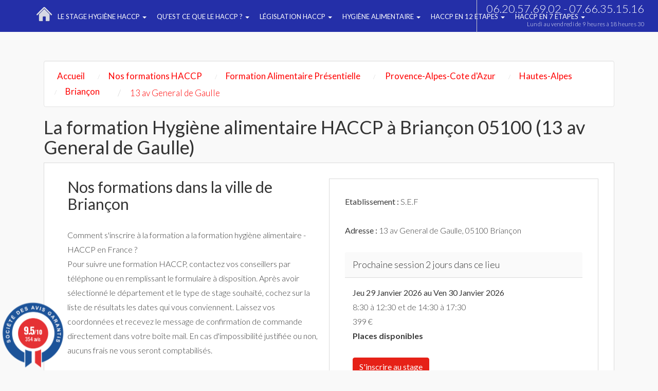

--- FILE ---
content_type: text/html; charset=UTF-8
request_url: https://www.hygiene-alimentaire-haccp.com/12-3-104118-centre-briancon-05100-hygiene-alimentaire.html
body_size: 11114
content:
<!DOCTYPE html>
<html lang="fr">
<meta charset="utf-8">
<!-- Google Tag Manager -->
<script>(function(w,d,s,l,i){w[l]=w[l]||[];w[l].push({'gtm.start':
new Date().getTime(),event:'gtm.js'});var f=d.getElementsByTagName(s)[0],
j=d.createElement(s),dl=l!='dataLayer'?'&l='+l:'';j.async=true;j.src=
'https://www.googletagmanager.com/gtm.js?id='+i+dl;f.parentNode.insertBefore(j,f);
})(window,document,'script','dataLayer','GTM-5GP8VQXZ');</script>
<!-- End Google Tag Manager -->


<!-- Google Tag Manager (noscript) -->
<noscript><iframe src="https://www.googletagmanager.com/ns.html?id=GTM-5GP8VQXZ"
height="0" width="0" style="display:none;visibility:hidden"></iframe></noscript>
<!-- End Google Tag Manager (noscript) -->

<head>
  <link rel="canonical" href="https://www.hygiene-alimentaire-haccp.com/12-3-104118-centre-briancon-05100-hygiene-alimentaire.html" />

    <meta http-equiv="X-UA-Compatible" content="IE=edge">
	    <meta name="viewport" content="width=device-width, initial-scale=1">
	
	
	<title>Formation Hygiène Alimentaire du 16/04/2020 à Briançon 05</title>
        <meta name="description" content="Votre formation hygiène alimentaire à Briançon (Stage d'exploitation France Briançon) pour le stage  du 16/04/2020" />
   		<meta name="robots" content="index, follow" />
	<meta name="google-site-verification" content="tOiTijcdc71H57isMjuZ9wfXDBdFBu78wc5ztonbU9k" />
<meta name="msvalidate.01" content="288FB140699C938FC8E31AC2B515BB0F" />
	<link rel="stylesheet" href="https://www.hygiene-alimentaire-haccp.com/css/jquery-ui.css" type="text/css" />
	<link rel="stylesheet" href="https://www.hygiene-alimentaire-haccp.com/assets/css/bootstrap.min.css" type="text/css"/>
		<link href="https://www.hygiene-alimentaire-haccp.com/css/style.css" rel="stylesheet" media="screen" type="text/css" />
	<link href="https://www.hygiene-alimentaire-haccp.com/css/bootstrap.min.css" rel="stylesheet" media="screen" type="text/css" />
		<link href="https://www.hygiene-alimentaire-haccp.com/main.css" rel="stylesheet" type="text/css" />
		<link href="https://www.hygiene-alimentaire-haccp.com/theme.css" rel="stylesheet" media="screen" type="text/css" />
	
	<link rel="shortcut icon" href="https://www.hygiene-alimentaire-haccp.com/pix/favicon.ico" />

    <link href='https://fonts.googleapis.com/css?family=Lato:400,100,100italic,300,300italic,400italic,700,700italic,900,900italic' rel='stylesheet' type='text/css' />



	




    	<script type="text/javascript">
var xajaxRequestUri="";
var xajaxDebug=false;
var xajaxStatusMessages=false;
var xajaxWaitCursor=false;
var xajaxDefinedGet=0;
var xajaxDefinedPost=1;
var xajaxLoaded=false;
function lieu(){return xajax.call("lieu", arguments, 1);}
function dep(){return xajax.call("dep", arguments, 1);}
function prefecture(){return xajax.call("prefecture", arguments, 1);}
function changestage(){return xajax.call("changestage", arguments, 1);}
function exemple(){return xajax.call("exemple", arguments, 1);}
function verif_dispo_stage(){return xajax.call("verif_dispo_stage", arguments, 1);}
function verif_donnees(){return xajax.call("verif_donnees", arguments, 1);}
function verif_donnees_pro(){return xajax.call("verif_donnees_pro", arguments, 1);}
	</script>
	<script type="text/javascript" src="https://www.hygiene-alimentaire-haccp.com/lib/xajax/xajax_js/xajax.js"></script>
	<script type="text/javascript">
window.setTimeout(function () { if (!xajaxLoaded) { alert('Error: the xajax Javascript file could not be included. Perhaps the URL is incorrect?\nURL: https://www.hygiene-alimentaire-haccp.com/lib/xajax/xajax_js/xajax.js'); } }, 6000);
	</script>

</head>

	<body   onload="initialize();" >

		<nav class="navbar navbar-inverse nav-font-size">
				<div class="container">
		<div class="floatleft">
							<a class="" href="/"><img src="https://www.hygiene-alimentaire-haccp.com/pix/home-icon-haccp.png" alt="Permis d'exploitation et Hygiène alimentaire" height="30" style="margin-top:13px" /></a>
						</div>						<div class="navbar-header">
								<button type="button" class="navbar-toggle collapsed" data-toggle="collapse" data-target="#navbar" aria-expanded="false" aria-controls="navbar"><span class="sr-only">Toggle navigation</span><span class="icon-bar"></span><span class="icon-bar"></span> <span class="icon-bar"></span></button>


						</div>

						<div id="navbar" class="navbar-collapse collapse">
							<a> </a>

								<ul class="nav navbar-nav">

															<li class="dropdown">
												<a href="https://www.hygiene-alimentaire-haccp.com/117-c-hygiene-alimentaire-generalites.html"  class="dropdown-toggle" data-toggle="dropdown" role="button" aria-expanded="false">
												Le stage hygiène HACCP <span class="caret"></span></a>
						<ul class="dropdown-menu" role="menu">
															<li>
																	<a href="https://www.hygiene-alimentaire-haccp.com/196-l-hygiene-alimentaire-haccp.html">
																Les aliments peuvent parfois présenter des risques sanitaires</a></li>
															<li>
																	<a href="https://www.hygiene-alimentaire-haccp.com/311-l-pratiques-hygiene-haccp.html">
																Origine bactérienne des intoxications alimentaires</a></li>
															<li>
																	<a href="https://www.hygiene-alimentaire-haccp.com/312-l-haccp-conduite-tenir.html">
																HACCP - Les conduites à tenir</a></li>
															<li>
																	<a href="https://www.hygiene-alimentaire-haccp.com/313-l-conseil-prevention.html">
																Les conseils de Prévention</a></li>
															<li>
																	<a href="https://www.hygiene-alimentaire-haccp.com/1068-l-efficacite-systeme-haccp.html">
																L’efficacité du système HACCP</a></li>
													</ul>
					</li>

									<li class="dropdown">
												<a href="https://www.hygiene-alimentaire-haccp.com/224-c-haccp.html"  class="dropdown-toggle" data-toggle="dropdown" role="button" aria-expanded="false">
												Qu'est ce que le HACCP ? <span class="caret"></span></a>
						<ul class="dropdown-menu" role="menu">
															<li>
																	<a href="https://www.hygiene-alimentaire-haccp.com/801-l-formation-haccp.html">
																Formation HACCP : pour qui et quel contenu ?</a></li>
															<li>
																	<a href="https://www.hygiene-alimentaire-haccp.com/804-l-7-principes-haccp.html">
																Les 7 principes de l'HACCP</a></li>
															<li>
																	<a href="https://www.hygiene-alimentaire-haccp.com/806-l-systeme-haccp.html">
																Objectifs, avantages et moyens du système HACCP</a></li>
															<li>
																	<a href="https://www.hygiene-alimentaire-haccp.com/808-l-demande-agrement-sanitaire.html">
																Faire une demande d'agrément sanitaire</a></li>
															<li>
																	<a href="https://www.hygiene-alimentaire-haccp.com/856-l-haccp-elearning.html">
																Hygiène alimentaire e-learning : avantages et déroulement</a></li>
													</ul>
					</li>

									<li class="dropdown">
												<a href="https://www.hygiene-alimentaire-haccp.com/230-c-legislation-hygiene.html"  class="dropdown-toggle" data-toggle="dropdown" role="button" aria-expanded="false">
												Législation HACCP <span class="caret"></span></a>
						<ul class="dropdown-menu" role="menu">
															<li>
																	<a href="https://www.hygiene-alimentaire-haccp.com/858-l-reglementation-hygiene.html">
																Réglementation hygiène alimentaire et contrôle sanitaire</a></li>
															<li>
																	<a href="https://www.hygiene-alimentaire-haccp.com/861-l-regles-hygiene.html">
																Règles et enjeux d'hygiène alimentaire en restauration commerciale</a></li>
															<li>
																	<a href="https://www.hygiene-alimentaire-haccp.com/863-l-controle-hygiene.html">
																Contrôle de l'hygiène alimentaire : déroulement et publication sur Alim'Confiance</a></li>
															<li>
																	<a href="https://www.hygiene-alimentaire-haccp.com/868-l-formations-obligatoires-restauration.html">
																Hygiène alimentaire et permis exploitation, les 2 formations obligatoires en restauration</a></li>
													</ul>
					</li>

									<li class="dropdown">
												<a href="https://www.hygiene-alimentaire-haccp.com/231-c-savoir-alimentaire.html"  class="dropdown-toggle" data-toggle="dropdown" role="button" aria-expanded="false">
												Hygiène Alimentaire <span class="caret"></span></a>
						<ul class="dropdown-menu" role="menu">
															<li>
																	<a href="https://www.hygiene-alimentaire-haccp.com/870-l-hygiene-aliments.html">
																Hygiène des aliments : une formation obligatoire en restauration</a></li>
															<li>
																	<a href="https://www.hygiene-alimentaire-haccp.com/873-l-restauration-collective.html">
																L'hygiène alimentaire en restauration collective</a></li>
															<li>
																	<a href="https://www.hygiene-alimentaire-haccp.com/875-l-formation-hygiene.html">
																Formation hygiène alimentaire : programme et arnaques</a></li>
															<li>
																	<a href="https://www.hygiene-alimentaire-haccp.com/877-l-elearning-hygiene.html">
																Hygiène alimentaire e-learning : une formation obligatoire</a></li>
													</ul>
					</li>

									<li class="dropdown">
												<a href="https://www.hygiene-alimentaire-haccp.com/239-c-haccp-12-etapes.html"  class="dropdown-toggle" data-toggle="dropdown" role="button" aria-expanded="false">
												HACCP en 12 Etapes <span class="caret"></span></a>
						<ul class="dropdown-menu" role="menu">
															<li>
																	<a href="https://www.hygiene-alimentaire-haccp.com/1063-l-haccp-12-etapes.html">
																Les 12 étapes 1 a 3 de l'HACCP </a></li>
															<li>
																	<a href="https://www.hygiene-alimentaire-haccp.com/1065-l-haccp-12-etapes.html">
																 Les 12 étapes 4 a 6 de l'HACCP</a></li>
															<li>
																	<a href="https://www.hygiene-alimentaire-haccp.com/1066-l-haccp-12-etapes.html">
																Les 12 étapes 7 a 9 de l'HACCP</a></li>
															<li>
																	<a href="https://www.hygiene-alimentaire-haccp.com/1067-l-haccp-12-etapes.html">
																Les 12 étapes 10 a 12 de l'HACCP</a></li>
													</ul>
					</li>

									<li class="dropdown">
												<a href="https://www.hygiene-alimentaire-haccp.com/244-c-haccp-en-7-etapes.html"  class="dropdown-toggle" data-toggle="dropdown" role="button" aria-expanded="false">
												HACCP en 7 Etapes <span class="caret"></span></a>
						<ul class="dropdown-menu" role="menu">
															<li>
																	<a href="https://www.hygiene-alimentaire-haccp.com/1053-l-methode-haccp-1-etapes.html">
																Méthode HACCP Etape 1</a></li>
															<li>
																	<a href="https://www.hygiene-alimentaire-haccp.com/1054-l-methode-haccp-2-etapes.html">
																Méthode HACCP Etape 2</a></li>
															<li>
																	<a href="https://www.hygiene-alimentaire-haccp.com/1056-l-methode-haccp-3-etapes.html">
																Méthode HACCP Etape 3</a></li>
															<li>
																	<a href="https://www.hygiene-alimentaire-haccp.com/1057-l-methode-haccp-4-etapes.html">
																Méthode HACCP Etape 4</a></li>
															<li>
																	<a href="https://www.hygiene-alimentaire-haccp.com/1058-l-methode-haccp-5-etapes.html">
																Méthode HACCP Etape 5</a></li>
															<li>
																	<a href="https://www.hygiene-alimentaire-haccp.com/1059-l-methode-haccp-6-etapes.html">
																Méthode HACCP Etape 6</a></li>
															<li>
																	<a href="https://www.hygiene-alimentaire-haccp.com/1061-l-methode-haccp-7-etapes.html">
																Méthode HACCP Etape 7</a></li>
													</ul>
					</li>

												</ul>
								<ul class="nav navbar-nav navbar-right nav-telephone">
												<li>
														<div class="phone hidden-sm hidden-xs" style="padding: 10px;">
																<i class="fa fa-phone rose"></i>06.20.57.69.02 - 07.66.35.15.16<br/><br/>
																<span class="prix-appel">Lundi au vendredi de 9 heures à 18 heures 30</span>
														</div>
												</li>
										</ul>
						</div>
				</div>
		</nav>




	<div class="container" >


<br /><br />

<div class="col-md-12 alignl">

<div class="well hidden-xs">
	<ol itemscope itemtype="https://schema.org/BreadcrumbList" class="breadcrumb">
		<li itemprop="itemListElement" itemscope itemtype="https://schema.org/ListItem"><a itemprop="item" href="./"><span class="ariane" itemprop="name">Accueil</span></a><meta itemprop="position" content="1" /></li>
		<li itemprop="itemListElement" itemscope itemtype="https://schema.org/ListItem"><a itemprop="item" href="nos-formations.html"><span class="ariane" itemprop="name">Nos formations HACCP</span></a><meta itemprop="position" content="2" /></li>
		<li itemprop="itemListElement" itemscope itemtype="https://schema.org/ListItem"><a itemprop="item" href="3-formation-hygiene-alimentaire.html"><span class="ariane" itemprop="name">Formation Alimentaire Présentielle</span></a><meta itemprop="position" content="3" /></li>
		<li itemprop="itemListElement" itemscope itemtype="https://schema.org/ListItem">
			<a itemprop="item" href="21-3-region-provence-alpes-cote-daazur-hygiene-alimentaire.html">
			<span class="ariane" itemprop="name">Provence-Alpes-Cote d'Azur</span>
		</a>
			<meta itemprop="position" content="4" />
		</li>
		<li itemprop="itemListElement" itemscope itemtype="https://schema.org/ListItem"><a itemprop="item" href="05-3-departement-hautes-alpes-hygiene-alimentaire.html"><span class="ariane" itemprop="name">Hautes-Alpes</span></a><meta itemprop="position" content="5" /></li>
		<li itemprop="itemListElement" itemscope itemtype="https://schema.org/ListItem"><a itemprop="item" href="804-3-ville-briancon-hygiene-alimentaire.html"><span class="ariane" itemprop="name">Briançon</span></a><meta itemprop="position" content="6" /></li>
		<li itemprop="itemListElement" class="ariane" itemscope itemtype="https://schema.org/ListItem"><span class="ariane" itemprop="name">13 av General de Gaulle</span><meta itemprop="position" content="7" /></li>
	</ol>
	<br>
</div>


<h1>La formation Hygiène alimentaire HACCP à Briançon 05100 (13 av General de Gaulle)</h1>


<div class="cadre_pref">

	<div class="col-md-6">

		<h2>Nos formations dans la ville de Briançon</h2>




Comment s'inscrire à la formation a la formation hygiène alimentaire - HACCP en France ? <br/>

Pour suivre une formation HACCP, contactez vos conseillers par téléphone ou en remplissant le formulaire à disposition.
Après avoir sélectionné le département et le type de stage souhaité, cochez sur la liste de résultats les dates qui vous conviennent. Laissez vos coordonnées et recevez le message de confirmation de commande directement dans votre boîte mail. En cas d'impossibilité justifiée ou non, aucuns frais ne vous seront comptabilisés. <br/><br/>
Vous pourrez changer vos dates à votre convenance. Sachez qu'il existe aussi la formation HACCP en e-leaning ,de chez vous vous pouvez avoir l'attestation de stage Hygiène alimentaire !
Formation hygiène alimentaire Briançon : et tres facile nos formateurs sont trés bien formé a la méthode HACCP.
</div>
    <div class="col-md-6 cadre_pref">

    	<strong>Etablissement : </strong> S.E.F<br /><br />
    	<strong>Adresse : </strong>13 av General de Gaulle, 05100 Briançon<br /><br />

        
        <div class="panel panel-default">
        <div class="panel-heading"><span class="size18">Prochaine session 2 jours dans ce lieu</span></div>
        <div class="panel-body">



        <strong><span class="size16"><i class="fa fa-calendar-o colblack"></i> Jeu 29 Janvier 2026
          au Ven 30  Janvier 2026</span></strong><br />

    	
        <span class="size16"><i class="fa fa-clock-o colblack"></i> 8:30 &agrave; 12:30 et de 14:30 &agrave; 17:30</span><br />

        <span class="size16"><i class="fa fa-eur colblack"></i> 399 &euro;</span><br />


        <b class="colgreen"> Places disponibles</b><br /><br /><button onclick="location='commande.php?id=1330133'" class="btn btn-primary">S'inscrire au stage</button><br />




		</div></div>

    </div>

      <div class="col-md-12">
        L’utilité de la formation en hygiène alimentaire à Briançon. <br/>
Si vous souhaitez ouvrir un restaurant ou des chambres d’hôtes, vous devez impérativement suivre une formation en hygiène alimentaire à Briançon.
En effet, la règlementation oblige les établissements commercialisant des produits alimentaires à connaître les règles sanitaires grâce à une formation HACCP. 
Depuis le 1er octobre 2012, tout établissement de restauration commerciale (restauration traditionnelle, cafétérias, libres-services, restauration de type rapide) Briançon des villes doive avoir au sein de son établissement une personne formée à l’hygiène alimentaire.
Cette obligation légale est notamment spécifiée dans les textes de Loi suivants :
Décret 2011-731 du 24/06/2011, Art.233.6 du code rural et de la pêche 
Sont tenus, conformément à l'article L. 233-4 d'avoir dans leur effectif au moins une personne pouvant justifier d'une formation en matière d'hygiène alimentaire adaptée à leur activité les établissements de restauration commerciale dans la ville Briançon.
Arrêté du 05/10/2011 du Ministère de l'Agriculture, de l'alimentation, de la pêche, de la ruralité
La durée de la formation adaptée à la restauration commerciale est de quatorze heures (14 heures) sur Briançon.
    </div>
    <div class="clear"></div>

</div>

<br/>










<div class="col-md-9 col-xs-12 cadre_liste alignc">
<br /><h2>Formation Hygiène alimentaire Briançon (05100) </h2>
Suivre sa formation à distance votre formation HACCP obligatoire à votre rythme
<br /><div class="cadre_pref2  col-md-12 alignc" style="margin-bottom: 10px;">
			<div class="col-md-4 hidden-sm hidden-xs">
				<img src="pix/img-haccp-1.jpg" class="border-img" alt="Formations Hygiène Alimentaire" />
			 </div>
			 <div class="col-md-8">
				 <div class="size20"><b>	FORMATION HACCP E-LEARNING : </b><b style="color:#FF0000; font-size:24px">399&euro;</b></div>
                 Effectuez la formation HACCP de chez vous et à prix réduit grâce à notre module E-learning<br /><br />
	 				<a href="formation-e-learning.html" class="width-220 btn btn-primary size16">&gt;&gt; Réserver la formation &lt;&lt;</a> 			 </div>

		</div>

<table class="table table-striped cadre_pref table-fill alignc">
<tbody class="table-hover"><tr  >
			<td class="lieu size13 hide"> <b> <span > Stage à 399 &#8364; à Noumea </span> </b> </td>
			<td class="lieu size13 hidden-xs" >
			<span  class="hide">Formation permis d'exploitation - Formation HACCP</span><span ><span  class="hide"> Formation permis d'exploitation - Formation HACCP </span><a class="colblack" href="172-3-centre-noumea-98800-hygiene-alimentaire.html"><b><span > Noumea </span><span ><span >98800</span></span></b><br /> <span > <i>rue de la pay</i></span> </a></span></td><td class="date size13 hidden-xs"> <span  content="2026-01-29">Jeu 29 Janvier</span> au <span  content="2026-01-30">Ven 30  Janvier</span><br /><b class="colgreen"> <i>Places disponibles</i></b></td>
			<td class="hidden-xs"><div class="hidden-xs"><img src="pix/ha_.png" alt="Permis Exploitation"></div></td>
			<td>
					<span >
					<span  content="399">399<span >&euro;</span> <span class="hide" > 172-3-1278013-centre-noumea-98800-hygiene-alimentaire.html</span> </span> </span>
			</td>
			<td class="visible-xs alignl size12"><a href="commande.php?id=1278013">
			<b>Noumea (98)</b><br />
						Jeu 29 Janvier au Ven 30  Janvier 2026<br /><b>Hygiène alimentaire</b></a></td><td class="date size12 visible-xs alignl" style="background-color:#E62117; width:10px; border-bottom:1px solid #F2F2F2; padding-top:25px"><a href="commande.php?id=1278013">
						<img src="pix/right.png" style="width:15px;height:30px">
					</a></td><td class="reserve size13 hidden-xs"><a  class="btn btn-border btn-alt button-purple btn-link" href="commande.php?id=1278013">S'inscrire</a></td></tr><tr  >
			<td class="lieu size13 hide"> <b> <span > Stage à 399 &#8364; à Tahiti </span> </b> </td>
			<td class="lieu size13 hidden-xs" >
			<span  class="hide">Formation permis d'exploitation - Formation HACCP</span><span ><span  class="hide"> Formation permis d'exploitation - Formation HACCP </span><a class="colblack" href="173-3-centre-tahiti-98713-hygiene-alimentaire.html"><b><span > Tahiti </span><span ><span >98713</span></span></b><br /> <span > <i>27 rue Colette</i></span> </a></span></td><td class="date size13 hidden-xs"> <span  content="2026-01-29">Jeu 29 Janvier</span> au <span  content="2026-01-30">Ven 30  Janvier</span><br /><b class="colgreen"> <i>Places disponibles</i></b></td>
			<td class="hidden-xs"><div class="hidden-xs"><img src="pix/ha_.png" alt="Permis Exploitation"></div></td>
			<td>
					<span >
					<span  content="399">399<span >&euro;</span> <span class="hide" > 173-3-1278224-centre-tahiti-98713-hygiene-alimentaire.html</span> </span> </span>
			</td>
			<td class="visible-xs alignl size12"><a href="commande.php?id=1278224">
			<b>Tahiti (98)</b><br />
						Jeu 29 Janvier au Ven 30  Janvier 2026<br /><b>Hygiène alimentaire</b></a></td><td class="date size12 visible-xs alignl" style="background-color:#E62117; width:10px; border-bottom:1px solid #F2F2F2; padding-top:25px"><a href="commande.php?id=1278224">
						<img src="pix/right.png" style="width:15px;height:30px">
					</a></td><td class="reserve size13 hidden-xs"><a  class="btn btn-border btn-alt button-purple btn-link" href="commande.php?id=1278224">S'inscrire</a></td></tr><tr  >
			<td class="lieu size13 hide"> <b> <span > Stage à 399 &#8364; à Wallis </span> </b> </td>
			<td class="lieu size13 hidden-xs" >
			<span  class="hide">Formation permis d'exploitation - Formation HACCP</span><span ><span  class="hide"> Formation permis d'exploitation - Formation HACCP </span><a class="colblack" href="174-3-centre-wallis-98600-hygiene-alimentaire.html"><b><span > Wallis </span><span ><span >98600</span></span></b><br /> <span > <i>Mata-Utu - Hahake</i></span> </a></span></td><td class="date size13 hidden-xs"> <span  content="2026-01-29">Jeu 29 Janvier</span> au <span  content="2026-01-30">Ven 30  Janvier</span><br /><b class="colgreen"> <i>Places disponibles</i></b></td>
			<td class="hidden-xs"><div class="hidden-xs"><img src="pix/ha_.png" alt="Permis Exploitation"></div></td>
			<td>
					<span >
					<span  content="399">399<span >&euro;</span> <span class="hide" > 174-3-1278435-centre-wallis-98600-hygiene-alimentaire.html</span> </span> </span>
			</td>
			<td class="visible-xs alignl size12"><a href="commande.php?id=1278435">
			<b>Wallis (98)</b><br />
						Jeu 29 Janvier au Ven 30  Janvier 2026<br /><b>Hygiène alimentaire</b></a></td><td class="date size12 visible-xs alignl" style="background-color:#E62117; width:10px; border-bottom:1px solid #F2F2F2; padding-top:25px"><a href="commande.php?id=1278435">
						<img src="pix/right.png" style="width:15px;height:30px">
					</a></td><td class="reserve size13 hidden-xs"><a  class="btn btn-border btn-alt button-purple btn-link" href="commande.php?id=1278435">S'inscrire</a></td></tr><tr  >
			<td class="lieu size13 hide"> <b> <span > Stage à 399 &#8364; à Mamoudzou </span> </b> </td>
			<td class="lieu size13 hidden-xs" >
			<span  class="hide">Formation permis d'exploitation - Formation HACCP</span><span ><span  class="hide"> Formation permis d'exploitation - Formation HACCP </span><a class="colblack" href="170-3-centre-mamoudzou-97600-hygiene-alimentaire.html"><b><span > Mamoudzou </span><span ><span >97600</span></span></b><br /> <span > <i>Plage de Trévani rte Nationale</i></span> </a></span></td><td class="date size13 hidden-xs"> <span  content="2026-01-29">Jeu 29 Janvier</span> au <span  content="2026-01-30">Ven 30  Janvier</span><br /><b class="colgreen"> <i>Places disponibles</i></b></td>
			<td class="hidden-xs"><div class="hidden-xs"><img src="pix/ha_.png" alt="Permis Exploitation"></div></td>
			<td>
					<span >
					<span  content="399">399<span >&euro;</span> <span class="hide" > 170-3-1278646-centre-mamoudzou-97600-hygiene-alimentaire.html</span> </span> </span>
			</td>
			<td class="visible-xs alignl size12"><a href="commande.php?id=1278646">
			<b>Mamoudzou (97)</b><br />
						Jeu 29 Janvier au Ven 30  Janvier 2026<br /><b>Hygiène alimentaire</b></a></td><td class="date size12 visible-xs alignl" style="background-color:#E62117; width:10px; border-bottom:1px solid #F2F2F2; padding-top:25px"><a href="commande.php?id=1278646">
						<img src="pix/right.png" style="width:15px;height:30px">
					</a></td><td class="reserve size13 hidden-xs"><a  class="btn btn-border btn-alt button-purple btn-link" href="commande.php?id=1278646">S'inscrire</a></td></tr><tr  >
			<td class="lieu size13 hide"> <b> <span > Stage à 399 &#8364; à Saint-Pierre-et-Miquelon </span> </b> </td>
			<td class="lieu size13 hidden-xs" >
			<span  class="hide">Formation permis d'exploitation - Formation HACCP</span><span ><span  class="hide"> Formation permis d'exploitation - Formation HACCP </span><a class="colblack" href="178-3-centre-saint-pierre-miquelon-97500-hygiene-alimentaire.html"><b><span > Saint-Pierre-et-Miquelon </span><span ><span >97500</span></span></b><br /> <span > <i>Gén Leclerc</i></span> </a></span></td><td class="date size13 hidden-xs"> <span  content="2026-01-29">Jeu 29 Janvier</span> au <span  content="2026-01-30">Ven 30  Janvier</span><br /><b class="colgreen"> <i>Places disponibles</i></b></td>
			<td class="hidden-xs"><div class="hidden-xs"><img src="pix/ha_.png" alt="Permis Exploitation"></div></td>
			<td>
					<span >
					<span  content="399">399<span >&euro;</span> <span class="hide" > 178-3-1278857-centre-saint-pierre-miquelon-97500-hygiene-alimentaire.html</span> </span> </span>
			</td>
			<td class="visible-xs alignl size12"><a href="commande.php?id=1278857">
			<b>Saint-Pierre-et-Miquelon (97)</b><br />
						Jeu 29 Janvier au Ven 30  Janvier 2026<br /><b>Hygiène alimentaire</b></a></td><td class="date size12 visible-xs alignl" style="background-color:#E62117; width:10px; border-bottom:1px solid #F2F2F2; padding-top:25px"><a href="commande.php?id=1278857">
						<img src="pix/right.png" style="width:15px;height:30px">
					</a></td><td class="reserve size13 hidden-xs"><a  class="btn btn-border btn-alt button-purple btn-link" href="commande.php?id=1278857">S'inscrire</a></td></tr><tr  >
			<td class="lieu size13 hide"> <b> <span > Stage à 399 &#8364; à Saint-Paul </span> </b> </td>
			<td class="lieu size13 hidden-xs" >
			<span  class="hide">Formation permis d'exploitation - Formation HACCP</span><span ><span  class="hide"> Formation permis d'exploitation - Formation HACCP </span><a class="colblack" href="144-3-centre-saint-paul-97460-hygiene-alimentaire.html"><b><span > Saint-Paul </span><span ><span >97460</span></span></b><br /> <span > <i>rue du Général de Gaulle</i></span> </a></span></td><td class="date size13 hidden-xs"> <span  content="2026-01-29">Jeu 29 Janvier</span> au <span  content="2026-01-30">Ven 30  Janvier</span><br /><b class="colgreen"> <i>Places disponibles</i></b></td>
			<td class="hidden-xs"><div class="hidden-xs"><img src="pix/ha_.png" alt="Permis Exploitation"></div></td>
			<td>
					<span >
					<span  content="399">399<span >&euro;</span> <span class="hide" > 144-3-1279068-centre-saint-paul-97460-hygiene-alimentaire.html</span> </span> </span>
			</td>
			<td class="visible-xs alignl size12"><a href="commande.php?id=1279068">
			<b>Saint-Paul (97)</b><br />
						Jeu 29 Janvier au Ven 30  Janvier 2026<br /><b>Hygiène alimentaire</b></a></td><td class="date size12 visible-xs alignl" style="background-color:#E62117; width:10px; border-bottom:1px solid #F2F2F2; padding-top:25px"><a href="commande.php?id=1279068">
						<img src="pix/right.png" style="width:15px;height:30px">
					</a></td><td class="reserve size13 hidden-xs"><a  class="btn btn-border btn-alt button-purple btn-link" href="commande.php?id=1279068">S'inscrire</a></td></tr><tr  >
			<td class="lieu size13 hide"> <b> <span > Stage à 399 &#8364; à Tampon </span> </b> </td>
			<td class="lieu size13 hidden-xs" >
			<span  class="hide">Formation permis d'exploitation - Formation HACCP</span><span ><span  class="hide"> Formation permis d'exploitation - Formation HACCP </span><a class="colblack" href="143-3-centre-le-tampon-97430-hygiene-alimentaire.html"><b><span > Tampon </span><span ><span >97430</span></span></b><br /> <span > <i>106 rue Marius et Ary Leblond</i></span> </a></span></td><td class="date size13 hidden-xs"> <span  content="2026-01-29">Jeu 29 Janvier</span> au <span  content="2026-01-30">Ven 30  Janvier</span><br /><b class="colgreen"> <i>Places disponibles</i></b></td>
			<td class="hidden-xs"><div class="hidden-xs"><img src="pix/ha_.png" alt="Permis Exploitation"></div></td>
			<td>
					<span >
					<span  content="399">399<span >&euro;</span> <span class="hide" > 143-3-1279279-centre-le-tampon-97430-hygiene-alimentaire.html</span> </span> </span>
			</td>
			<td class="visible-xs alignl size12"><a href="commande.php?id=1279279">
			<b>Tampon (97)</b><br />
						Jeu 29 Janvier au Ven 30  Janvier 2026<br /><b>Hygiène alimentaire</b></a></td><td class="date size12 visible-xs alignl" style="background-color:#E62117; width:10px; border-bottom:1px solid #F2F2F2; padding-top:25px"><a href="commande.php?id=1279279">
						<img src="pix/right.png" style="width:15px;height:30px">
					</a></td><td class="reserve size13 hidden-xs"><a  class="btn btn-border btn-alt button-purple btn-link" href="commande.php?id=1279279">S'inscrire</a></td></tr><tr  >
			<td class="lieu size13 hide"> <b> <span > Stage à 399 &#8364; à Saint-Pierre </span> </b> </td>
			<td class="lieu size13 hidden-xs" >
			<span  class="hide">Formation permis d'exploitation - Formation HACCP</span><span ><span  class="hide"> Formation permis d'exploitation - Formation HACCP </span><a class="colblack" href="142-3-centre-ravine-cabris-97410-hygiene-alimentaire.html"><b><span > Saint-Pierre </span><span ><span >97410</span></span></b><br /> <span > <i>48 chemin Maxime Riviera</i></span> </a></span></td><td class="date size13 hidden-xs"> <span  content="2026-01-29">Jeu 29 Janvier</span> au <span  content="2026-01-30">Ven 30  Janvier</span><br /><b class="colgreen"> <i>Places disponibles</i></b></td>
			<td class="hidden-xs"><div class="hidden-xs"><img src="pix/ha_.png" alt="Permis Exploitation"></div></td>
			<td>
					<span >
					<span  content="399">399<span >&euro;</span> <span class="hide" > 142-3-1279488-centre-ravine-cabris-97410-hygiene-alimentaire.html</span> </span> </span>
			</td>
			<td class="visible-xs alignl size12"><a href="commande.php?id=1279488">
			<b>Saint-Pierre (97)</b><br />
						Jeu 29 Janvier au Ven 30  Janvier 2026<br /><b>Hygiène alimentaire</b></a></td><td class="date size12 visible-xs alignl" style="background-color:#E62117; width:10px; border-bottom:1px solid #F2F2F2; padding-top:25px"><a href="commande.php?id=1279488">
						<img src="pix/right.png" style="width:15px;height:30px">
					</a></td><td class="reserve size13 hidden-xs"><a  class="btn btn-border btn-alt button-purple btn-link" href="commande.php?id=1279488">S'inscrire</a></td></tr><tr  >
			<td class="lieu size13 hide"> <b> <span > Stage à 399 &#8364; à Saint-Denis </span> </b> </td>
			<td class="lieu size13 hidden-xs" >
			<span  class="hide">Formation permis d'exploitation - Formation HACCP</span><span ><span  class="hide"> Formation permis d'exploitation - Formation HACCP </span><a class="colblack" href="145-3-centre-sainte-clotilde-97400-hygiene-alimentaire.html"><b><span > Saint-Denis </span><span ><span >97400</span></span></b><br /> <span > <i>15 rue Mazagran</i></span> </a></span></td><td class="date size13 hidden-xs"> <span  content="2026-01-29">Jeu 29 Janvier</span> au <span  content="2026-01-30">Ven 30  Janvier</span><br /><b class="colgreen"> <i>Places disponibles</i></b></td>
			<td class="hidden-xs"><div class="hidden-xs"><img src="pix/ha_.png" alt="Permis Exploitation"></div></td>
			<td>
					<span >
					<span  content="399">399<span >&euro;</span> <span class="hide" > 145-3-1279701-centre-sainte-clotilde-97400-hygiene-alimentaire.html</span> </span> </span>
			</td>
			<td class="visible-xs alignl size12"><a href="commande.php?id=1279701">
			<b>Saint-Denis (97)</b><br />
						Jeu 29 Janvier au Ven 30  Janvier 2026<br /><b>Hygiène alimentaire</b></a></td><td class="date size12 visible-xs alignl" style="background-color:#E62117; width:10px; border-bottom:1px solid #F2F2F2; padding-top:25px"><a href="commande.php?id=1279701">
						<img src="pix/right.png" style="width:15px;height:30px">
					</a></td><td class="reserve size13 hidden-xs"><a  class="btn btn-border btn-alt button-purple btn-link" href="commande.php?id=1279701">S'inscrire</a></td></tr><tr  >
			<td class="lieu size13 hide"> <b> <span > Stage à 399 &#8364; à Cayenne </span> </b> </td>
			<td class="lieu size13 hidden-xs" >
			<span  class="hide">Formation permis d'exploitation - Formation HACCP</span><span ><span  class="hide"> Formation permis d'exploitation - Formation HACCP </span><a class="colblack" href="166-3-centre-cayenne-97300-hygiene-alimentaire.html"><b><span > Cayenne </span><span ><span >97300</span></span></b><br /> <span > <i>Route de Montabo  </i></span> </a></span></td><td class="date size13 hidden-xs"> <span  content="2026-01-29">Jeu 29 Janvier</span> au <span  content="2026-01-30">Ven 30  Janvier</span><br /><b class="colgreen"> <i>Places disponibles</i></b></td>
			<td class="hidden-xs"><div class="hidden-xs"><img src="pix/ha_.png" alt="Permis Exploitation"></div></td>
			<td>
					<span >
					<span  content="399">399<span >&euro;</span> <span class="hide" > 166-3-1279912-centre-cayenne-97300-hygiene-alimentaire.html</span> </span> </span>
			</td>
			<td class="visible-xs alignl size12"><a href="commande.php?id=1279912">
			<b>Cayenne (97)</b><br />
						Jeu 29 Janvier au Ven 30  Janvier 2026<br /><b>Hygiène alimentaire</b></a></td><td class="date size12 visible-xs alignl" style="background-color:#E62117; width:10px; border-bottom:1px solid #F2F2F2; padding-top:25px"><a href="commande.php?id=1279912">
						<img src="pix/right.png" style="width:15px;height:30px">
					</a></td><td class="reserve size13 hidden-xs"><a  class="btn btn-border btn-alt button-purple btn-link" href="commande.php?id=1279912">S'inscrire</a></td></tr><tr  >
			<td class="lieu size13 hide"> <b> <span > Stage à 399 &#8364; à Lamentin </span> </b> </td>
			<td class="lieu size13 hidden-xs" >
			<span  class="hide">Formation permis d'exploitation - Formation HACCP</span><span ><span  class="hide"> Formation permis d'exploitation - Formation HACCP </span><a class="colblack" href="139-3-centre-le-lamentin-97232-hygiene-alimentaire.html"><b><span > Lamentin </span><span ><span >97232</span></span></b><br /> <span > <i>LA LEZARDE</i></span> </a></span></td><td class="date size13 hidden-xs"> <span  content="2026-01-29">Jeu 29 Janvier</span> au <span  content="2026-01-30">Ven 30  Janvier</span><br /><b class="colgreen"> <i>Places disponibles</i></b></td>
			<td class="hidden-xs"><div class="hidden-xs"><img src="pix/ha_.png" alt="Permis Exploitation"></div></td>
			<td>
					<span >
					<span  content="399">399<span >&euro;</span> <span class="hide" > 139-3-1280123-centre-le-lamentin-97232-hygiene-alimentaire.html</span> </span> </span>
			</td>
			<td class="visible-xs alignl size12"><a href="commande.php?id=1280123">
			<b>Lamentin (97)</b><br />
						Jeu 29 Janvier au Ven 30  Janvier 2026<br /><b>Hygiène alimentaire</b></a></td><td class="date size12 visible-xs alignl" style="background-color:#E62117; width:10px; border-bottom:1px solid #F2F2F2; padding-top:25px"><a href="commande.php?id=1280123">
						<img src="pix/right.png" style="width:15px;height:30px">
					</a></td><td class="reserve size13 hidden-xs"><a  class="btn btn-border btn-alt button-purple btn-link" href="commande.php?id=1280123">S'inscrire</a></td></tr><tr  >
			<td class="lieu size13 hide"> <b> <span > Stage à 399 &#8364; à Fort-de-France </span> </b> </td>
			<td class="lieu size13 hidden-xs" >
			<span  class="hide">Formation permis d'exploitation - Formation HACCP</span><span ><span  class="hide"> Formation permis d'exploitation - Formation HACCP </span><a class="colblack" href="146-3-centre-fort-france-97200-hygiene-alimentaire.html"><b><span > Fort-de-France </span><span ><span >97200</span></span></b><br /> <span > <i>ZAC Etang Zabricot rue Ernest Hemingway</i></span> </a></span></td><td class="date size13 hidden-xs"> <span  content="2026-01-29">Jeu 29 Janvier</span> au <span  content="2026-01-30">Ven 30  Janvier</span><br /><b class="colgreen"> <i>Places disponibles</i></b></td>
			<td class="hidden-xs"><div class="hidden-xs"><img src="pix/ha_.png" alt="Permis Exploitation"></div></td>
			<td>
					<span >
					<span  content="399">399<span >&euro;</span> <span class="hide" > 146-3-1280334-centre-fort-france-97200-hygiene-alimentaire.html</span> </span> </span>
			</td>
			<td class="visible-xs alignl size12"><a href="commande.php?id=1280334">
			<b>Fort-de-France (97)</b><br />
						Jeu 29 Janvier au Ven 30  Janvier 2026<br /><b>Hygiène alimentaire</b></a></td><td class="date size12 visible-xs alignl" style="background-color:#E62117; width:10px; border-bottom:1px solid #F2F2F2; padding-top:25px"><a href="commande.php?id=1280334">
						<img src="pix/right.png" style="width:15px;height:30px">
					</a></td><td class="reserve size13 hidden-xs"><a  class="btn btn-border btn-alt button-purple btn-link" href="commande.php?id=1280334">S'inscrire</a></td></tr><tr  >
			<td class="lieu size13 hide"> <b> <span > Stage à 399 &#8364; à Point à Pitre </span> </b> </td>
			<td class="lieu size13 hidden-xs" >
			<span  class="hide">Formation permis d'exploitation - Formation HACCP</span><span ><span  class="hide"> Formation permis d'exploitation - Formation HACCP </span><a class="colblack" href="147-3-centre-point-pitre-97100-hygiene-alimentaire.html"><b><span > Point à Pitre </span><span ><span >97100</span></span></b><br /> <span > <i>60/70 quai Ferdinand de Lesseps</i></span> </a></span></td><td class="date size13 hidden-xs"> <span  content="2026-01-29">Jeu 29 Janvier</span> au <span  content="2026-01-30">Ven 30  Janvier</span><br /><b class="colgreen"> <i>Places disponibles</i></b></td>
			<td class="hidden-xs"><div class="hidden-xs"><img src="pix/ha_.png" alt="Permis Exploitation"></div></td>
			<td>
					<span >
					<span  content="399">399<span >&euro;</span> <span class="hide" > 147-3-1280545-centre-point-pitre-97100-hygiene-alimentaire.html</span> </span> </span>
			</td>
			<td class="visible-xs alignl size12"><a href="commande.php?id=1280545">
			<b>Point à Pitre (97)</b><br />
						Jeu 29 Janvier au Ven 30  Janvier 2026<br /><b>Hygiène alimentaire</b></a></td><td class="date size12 visible-xs alignl" style="background-color:#E62117; width:10px; border-bottom:1px solid #F2F2F2; padding-top:25px"><a href="commande.php?id=1280545">
						<img src="pix/right.png" style="width:15px;height:30px">
					</a></td><td class="reserve size13 hidden-xs"><a  class="btn btn-border btn-alt button-purple btn-link" href="commande.php?id=1280545">S'inscrire</a></td></tr><tr  >
			<td class="lieu size13 hide"> <b> <span > Stage à 399 &#8364; à Cergy </span> </b> </td>
			<td class="lieu size13 hidden-xs" >
			<span  class="hide">Formation permis d'exploitation - Formation HACCP</span><span ><span  class="hide"> Formation permis d'exploitation - Formation HACCP </span><a class="colblack" href="100-3-centre-cergy-95000-hygiene-alimentaire.html"><b><span > Cergy </span><span ><span >95000</span></span></b><br /> <span > <i>3 rue Fontaines</i></span> </a></span></td><td class="date size13 hidden-xs"> <span  content="2026-01-29">Jeu 29 Janvier</span> au <span  content="2026-01-30">Ven 30  Janvier</span><br /><b class="colgreen"> <i>Places disponibles</i></b></td>
			<td class="hidden-xs"><div class="hidden-xs"><img src="pix/ha_.png" alt="Permis Exploitation"></div></td>
			<td>
					<span >
					<span  content="399">399<span >&euro;</span> <span class="hide" > 100-3-1280753-centre-cergy-95000-hygiene-alimentaire.html</span> </span> </span>
			</td>
			<td class="visible-xs alignl size12"><a href="commande.php?id=1280753">
			<b>Cergy (95)</b><br />
						Jeu 29 Janvier au Ven 30  Janvier 2026<br /><b>Hygiène alimentaire</b></a></td><td class="date size12 visible-xs alignl" style="background-color:#E62117; width:10px; border-bottom:1px solid #F2F2F2; padding-top:25px"><a href="commande.php?id=1280753">
						<img src="pix/right.png" style="width:15px;height:30px">
					</a></td><td class="reserve size13 hidden-xs"><a  class="btn btn-border btn-alt button-purple btn-link" href="commande.php?id=1280753">S'inscrire</a></td></tr><tr  >
			<td class="lieu size13 hide"> <b> <span > Stage à 399 &#8364; à Cachan </span> </b> </td>
			<td class="lieu size13 hidden-xs" >
			<span  class="hide">Formation permis d'exploitation - Formation HACCP</span><span ><span  class="hide"> Formation permis d'exploitation - Formation HACCP </span><a class="colblack" href="99-3-centre-cachan-94230-hygiene-alimentaire.html"><b><span > Cachan </span><span ><span >94230</span></span></b><br /> <span > <i>23 avenue Carnot</i></span> </a></span></td><td class="date size13 hidden-xs"> <span  content="2026-01-29">Jeu 29 Janvier</span> au <span  content="2026-01-30">Ven 30  Janvier</span><br /><b class="colgreen"> <i>Places disponibles</i></b></td>
			<td class="hidden-xs"><div class="hidden-xs"><img src="pix/ha_.png" alt="Permis Exploitation"></div></td>
			<td>
					<span >
					<span  content="399">399<span >&euro;</span> <span class="hide" > 99-3-1280966-centre-cachan-94230-hygiene-alimentaire.html</span> </span> </span>
			</td>
			<td class="visible-xs alignl size12"><a href="commande.php?id=1280966">
			<b>Cachan (94)</b><br />
						Jeu 29 Janvier au Ven 30  Janvier 2026<br /><b>Hygiène alimentaire</b></a></td><td class="date size12 visible-xs alignl" style="background-color:#E62117; width:10px; border-bottom:1px solid #F2F2F2; padding-top:25px"><a href="commande.php?id=1280966">
						<img src="pix/right.png" style="width:15px;height:30px">
					</a></td><td class="reserve size13 hidden-xs"><a  class="btn btn-border btn-alt button-purple btn-link" href="commande.php?id=1280966">S'inscrire</a></td></tr><tr  >
			<td class="lieu size13 hide"> <b> <span > Stage à 399 &#8364; à Saint-Maur-des-Fossés </span> </b> </td>
			<td class="lieu size13 hidden-xs" >
			<span  class="hide">Permis d'exploitation - Hygiene alimentaire</span><span ><span  class="hide"> Permis d'exploitation - Hygiene alimentaire </span><a class="colblack" href="298-3-centre-saint-maur-fosses-94210-hygiene-alimentaire.html"><b><span > Saint-Maur-des-Fossés </span><span ><span >94210</span></span></b><br /> <span > <i>106 Boulevard de la Marne</i></span> </a></span></td><td class="date size13 hidden-xs"> <span  content="2026-01-29">Jeu 29 Janvier</span> au <span  content="2026-01-30">Ven 30  Janvier</span><br /><b class="colgreen"> <i>Places disponibles</i></b></td>
			<td class="hidden-xs"><div class="hidden-xs"><img src="pix/ha_.png" alt="Permis Exploitation"></div></td>
			<td>
					<span >
					<span  content="399">399<span >&euro;</span> <span class="hide" > 298-3-1281177-centre-saint-maur-fosses-94210-hygiene-alimentaire.html</span> </span> </span>
			</td>
			<td class="visible-xs alignl size12"><a href="commande.php?id=1281177">
			<b>Saint-Maur-des-Fossés (94)</b><br />
						Jeu 29 Janvier au Ven 30  Janvier 2026<br /><b>Hygiène alimentaire</b></a></td><td class="date size12 visible-xs alignl" style="background-color:#E62117; width:10px; border-bottom:1px solid #F2F2F2; padding-top:25px"><a href="commande.php?id=1281177">
						<img src="pix/right.png" style="width:15px;height:30px">
					</a></td><td class="reserve size13 hidden-xs"><a  class="btn btn-border btn-alt button-purple btn-link" href="commande.php?id=1281177">S'inscrire</a></td></tr><tr  >
			<td class="lieu size13 hide"> <b> <span > Stage à 399 &#8364; à Créteil </span> </b> </td>
			<td class="lieu size13 hidden-xs" >
			<span  class="hide">Permis d'exploitation - Hygiene alimentaire</span><span ><span  class="hide"> Permis d'exploitation - Hygiene alimentaire </span><a class="colblack" href="297-3-centre-creteil-94000-hygiene-alimentaire.html"><b><span > Créteil </span><span ><span >94000</span></span></b><br /> <span > <i>14 rue Basse Quinte, Carrefour Pompadour</i></span> </a></span></td><td class="date size13 hidden-xs"> <span  content="2026-01-29">Jeu 29 Janvier</span> au <span  content="2026-01-30">Ven 30  Janvier</span><br /><b class="colgreen"> <i>Places disponibles</i></b></td>
			<td class="hidden-xs"><div class="hidden-xs"><img src="pix/ha_.png" alt="Permis Exploitation"></div></td>
			<td>
					<span >
					<span  content="399">399<span >&euro;</span> <span class="hide" > 297-3-1281388-centre-creteil-94000-hygiene-alimentaire.html</span> </span> </span>
			</td>
			<td class="visible-xs alignl size12"><a href="commande.php?id=1281388">
			<b>Créteil (94)</b><br />
						Jeu 29 Janvier au Ven 30  Janvier 2026<br /><b>Hygiène alimentaire</b></a></td><td class="date size12 visible-xs alignl" style="background-color:#E62117; width:10px; border-bottom:1px solid #F2F2F2; padding-top:25px"><a href="commande.php?id=1281388">
						<img src="pix/right.png" style="width:15px;height:30px">
					</a></td><td class="reserve size13 hidden-xs"><a  class="btn btn-border btn-alt button-purple btn-link" href="commande.php?id=1281388">S'inscrire</a></td></tr><tr  >
			<td class="lieu size13 hide"> <b> <span > Stage à 399 &#8364; à Le Bourget </span> </b> </td>
			<td class="lieu size13 hidden-xs" >
			<span  class="hide">Permis d'exploitation - Hygiene alimentaire</span><span ><span  class="hide"> Permis d'exploitation - Hygiene alimentaire </span><a class="colblack" href="294-3-centre-le-bourget-93350-hygiene-alimentaire.html"><b><span > Le Bourget </span><span ><span >93350</span></span></b><br /> <span > <i>134-136 avenue de la division Leclerc</i></span> </a></span></td><td class="date size13 hidden-xs"> <span  content="2026-01-29">Jeu 29 Janvier</span> au <span  content="2026-01-30">Ven 30  Janvier</span><br /><b class="colgreen"> <i>Places disponibles</i></b></td>
			<td class="hidden-xs"><div class="hidden-xs"><img src="pix/ha_.png" alt="Permis Exploitation"></div></td>
			<td>
					<span >
					<span  content="399">399<span >&euro;</span> <span class="hide" > 294-3-1281599-centre-le-bourget-93350-hygiene-alimentaire.html</span> </span> </span>
			</td>
			<td class="visible-xs alignl size12"><a href="commande.php?id=1281599">
			<b>Le Bourget (93)</b><br />
						Jeu 29 Janvier au Ven 30  Janvier 2026<br /><b>Hygiène alimentaire</b></a></td><td class="date size12 visible-xs alignl" style="background-color:#E62117; width:10px; border-bottom:1px solid #F2F2F2; padding-top:25px"><a href="commande.php?id=1281599">
						<img src="pix/right.png" style="width:15px;height:30px">
					</a></td><td class="reserve size13 hidden-xs"><a  class="btn btn-border btn-alt button-purple btn-link" href="commande.php?id=1281599">S'inscrire</a></td></tr><tr  >
			<td class="lieu size13 hide"> <b> <span > Stage à 399 &#8364; à Aubervilliers </span> </b> </td>
			<td class="lieu size13 hidden-xs" >
			<span  class="hide">Permis d'exploitation - Hygiene alimentaire</span><span ><span  class="hide"> Permis d'exploitation - Hygiene alimentaire </span><a class="colblack" href="296-3-centre-aubervilliers-93300-hygiene-alimentaire.html"><b><span > Aubervilliers </span><span ><span >93300</span></span></b><br /> <span > <i>Rue de la Commune de Paris</i></span> </a></span></td><td class="date size13 hidden-xs"> <span  content="2026-01-29">Jeu 29 Janvier</span> au <span  content="2026-01-30">Ven 30  Janvier</span><br /><b class="colgreen"> <i>Places disponibles</i></b></td>
			<td class="hidden-xs"><div class="hidden-xs"><img src="pix/ha_.png" alt="Permis Exploitation"></div></td>
			<td>
					<span >
					<span  content="399">399<span >&euro;</span> <span class="hide" > 296-3-1281810-centre-aubervilliers-93300-hygiene-alimentaire.html</span> </span> </span>
			</td>
			<td class="visible-xs alignl size12"><a href="commande.php?id=1281810">
			<b>Aubervilliers (93)</b><br />
						Jeu 29 Janvier au Ven 30  Janvier 2026<br /><b>Hygiène alimentaire</b></a></td><td class="date size12 visible-xs alignl" style="background-color:#E62117; width:10px; border-bottom:1px solid #F2F2F2; padding-top:25px"><a href="commande.php?id=1281810">
						<img src="pix/right.png" style="width:15px;height:30px">
					</a></td><td class="reserve size13 hidden-xs"><a  class="btn btn-border btn-alt button-purple btn-link" href="commande.php?id=1281810">S'inscrire</a></td></tr><tr  >
			<td class="lieu size13 hide"> <b> <span > Stage à 399 &#8364; à Noisy-le-Grand </span> </b> </td>
			<td class="lieu size13 hidden-xs" >
			<span  class="hide">Formation permis d'exploitation - Formation HACCP</span><span ><span  class="hide"> Formation permis d'exploitation - Formation HACCP </span><a class="colblack" href="98-3-centre-noisy-grand-93160-hygiene-alimentaire.html"><b><span > Noisy-le-Grand </span><span ><span >93160</span></span></b><br /> <span > <i>4 Allee Bienvenue</i></span> </a></span></td><td class="date size13 hidden-xs"> <span  content="2026-01-29">Jeu 29 Janvier</span> au <span  content="2026-01-30">Ven 30  Janvier</span><br /><b class="colgreen"> <i>Places disponibles</i></b></td>
			<td class="hidden-xs"><div class="hidden-xs"><img src="pix/ha_.png" alt="Permis Exploitation"></div></td>
			<td>
					<span >
					<span  content="399">399<span >&euro;</span> <span class="hide" > 98-3-1282018-centre-noisy-grand-93160-hygiene-alimentaire.html</span> </span> </span>
			</td>
			<td class="visible-xs alignl size12"><a href="commande.php?id=1282018">
			<b>Noisy-le-Grand (93)</b><br />
						Jeu 29 Janvier au Ven 30  Janvier 2026<br /><b>Hygiène alimentaire</b></a></td><td class="date size12 visible-xs alignl" style="background-color:#E62117; width:10px; border-bottom:1px solid #F2F2F2; padding-top:25px"><a href="commande.php?id=1282018">
						<img src="pix/right.png" style="width:15px;height:30px">
					</a></td><td class="reserve size13 hidden-xs"><a  class="btn btn-border btn-alt button-purple btn-link" href="commande.php?id=1282018">S'inscrire</a></td></tr><tr  >
			<td class="lieu size13 hide"> <b> <span > Stage à 399 &#8364; à Saint-Denis </span> </b> </td>
			<td class="lieu size13 hidden-xs" >
			<span  class="hide">Permis d'exploitation - Hygiene alimentaire</span><span ><span  class="hide"> Permis d'exploitation - Hygiene alimentaire </span><a class="colblack" href="295-3-centre-saint-denis-93000-hygiene-alimentaire.html"><b><span > Saint-Denis </span><span ><span >93000</span></span></b><br /> <span > <i>20 Rue Jules Saulnier</i></span> </a></span></td><td class="date size13 hidden-xs"> <span  content="2026-01-29">Jeu 29 Janvier</span> au <span  content="2026-01-30">Ven 30  Janvier</span><br /><b class="colgreen"> <i>Places disponibles</i></b></td>
			<td class="hidden-xs"><div class="hidden-xs"><img src="pix/ha_.png" alt="Permis Exploitation"></div></td>
			<td>
					<span >
					<span  content="399">399<span >&euro;</span> <span class="hide" > 295-3-1282229-centre-saint-denis-93000-hygiene-alimentaire.html</span> </span> </span>
			</td>
			<td class="visible-xs alignl size12"><a href="commande.php?id=1282229">
			<b>Saint-Denis (93)</b><br />
						Jeu 29 Janvier au Ven 30  Janvier 2026<br /><b>Hygiène alimentaire</b></a></td><td class="date size12 visible-xs alignl" style="background-color:#E62117; width:10px; border-bottom:1px solid #F2F2F2; padding-top:25px"><a href="commande.php?id=1282229">
						<img src="pix/right.png" style="width:15px;height:30px">
					</a></td><td class="reserve size13 hidden-xs"><a  class="btn btn-border btn-alt button-purple btn-link" href="commande.php?id=1282229">S'inscrire</a></td></tr><tr  >
			<td class="lieu size13 hide"> <b> <span > Stage à 399 &#8364; à Suresnes </span> </b> </td>
			<td class="lieu size13 hidden-xs" >
			<span  class="hide">Formation permis d'exploitation - Formation HACCP</span><span ><span  class="hide"> Formation permis d'exploitation - Formation HACCP </span><a class="colblack" href="97-3-centre-suresnes-92762-hygiene-alimentaire.html"><b><span > Suresnes </span><span ><span >92762</span></span></b><br /> <span > <i>5/7 rue Marcelin Bertholot</i></span> </a></span></td><td class="date size13 hidden-xs"> <span  content="2026-01-29">Jeu 29 Janvier</span> au <span  content="2026-01-30">Ven 30  Janvier</span><br /><b class="colgreen"> <i>Places disponibles</i></b></td>
			<td class="hidden-xs"><div class="hidden-xs"><img src="pix/ha_.png" alt="Permis Exploitation"></div></td>
			<td>
					<span >
					<span  content="399">399<span >&euro;</span> <span class="hide" > 97-3-1282440-centre-suresnes-92762-hygiene-alimentaire.html</span> </span> </span>
			</td>
			<td class="visible-xs alignl size12"><a href="commande.php?id=1282440">
			<b>Suresnes (92)</b><br />
						Jeu 29 Janvier au Ven 30  Janvier 2026<br /><b>Hygiène alimentaire</b></a></td><td class="date size12 visible-xs alignl" style="background-color:#E62117; width:10px; border-bottom:1px solid #F2F2F2; padding-top:25px"><a href="commande.php?id=1282440">
						<img src="pix/right.png" style="width:15px;height:30px">
					</a></td><td class="reserve size13 hidden-xs"><a  class="btn btn-border btn-alt button-purple btn-link" href="commande.php?id=1282440">S'inscrire</a></td></tr><tr  >
			<td class="lieu size13 hide"> <b> <span > Stage à 399 &#8364; à Nanterre </span> </b> </td>
			<td class="lieu size13 hidden-xs" >
			<span  class="hide">Permis d'exploitation - Hygiene alimentaire</span><span ><span  class="hide"> Permis d'exploitation - Hygiene alimentaire </span><a class="colblack" href="299-3-centre-nanterre-92000-hygiene-alimentaire.html"><b><span > Nanterre </span><span ><span >92000</span></span></b><br /> <span > <i>38 Avenue Georges Clemenceau</i></span> </a></span></td><td class="date size13 hidden-xs"> <span  content="2026-01-29">Jeu 29 Janvier</span> au <span  content="2026-01-30">Ven 30  Janvier</span><br /><b class="colgreen"> <i>Places disponibles</i></b></td>
			<td class="hidden-xs"><div class="hidden-xs"><img src="pix/ha_.png" alt="Permis Exploitation"></div></td>
			<td>
					<span >
					<span  content="399">399<span >&euro;</span> <span class="hide" > 299-3-1282651-centre-nanterre-92000-hygiene-alimentaire.html</span> </span> </span>
			</td>
			<td class="visible-xs alignl size12"><a href="commande.php?id=1282651">
			<b>Nanterre (92)</b><br />
						Jeu 29 Janvier au Ven 30  Janvier 2026<br /><b>Hygiène alimentaire</b></a></td><td class="date size12 visible-xs alignl" style="background-color:#E62117; width:10px; border-bottom:1px solid #F2F2F2; padding-top:25px"><a href="commande.php?id=1282651">
						<img src="pix/right.png" style="width:15px;height:30px">
					</a></td><td class="reserve size13 hidden-xs"><a  class="btn btn-border btn-alt button-purple btn-link" href="commande.php?id=1282651">S'inscrire</a></td></tr><tr  >
			<td class="lieu size13 hide"> <b> <span > Stage à 399 &#8364; à Massy </span> </b> </td>
			<td class="lieu size13 hidden-xs" >
			<span  class="hide">Permis d'exploitation - Hygiene alimentaire</span><span ><span  class="hide"> Permis d'exploitation - Hygiene alimentaire </span><a class="colblack" href="300-3-centre-massy-91300-hygiene-alimentaire.html"><b><span > Massy </span><span ><span >91300</span></span></b><br /> <span > <i>82 place de France</i></span> </a></span></td><td class="date size13 hidden-xs"> <span  content="2026-01-29">Jeu 29 Janvier</span> au <span  content="2026-01-30">Ven 30  Janvier</span><br /><b class="colgreen"> <i>Places disponibles</i></b></td>
			<td class="hidden-xs"><div class="hidden-xs"><img src="pix/ha_.png" alt="Permis Exploitation"></div></td>
			<td>
					<span >
					<span  content="399">399<span >&euro;</span> <span class="hide" > 300-3-1282862-centre-massy-91300-hygiene-alimentaire.html</span> </span> </span>
			</td>
			<td class="visible-xs alignl size12"><a href="commande.php?id=1282862">
			<b>Massy (91)</b><br />
						Jeu 29 Janvier au Ven 30  Janvier 2026<br /><b>Hygiène alimentaire</b></a></td><td class="date size12 visible-xs alignl" style="background-color:#E62117; width:10px; border-bottom:1px solid #F2F2F2; padding-top:25px"><a href="commande.php?id=1282862">
						<img src="pix/right.png" style="width:15px;height:30px">
					</a></td><td class="reserve size13 hidden-xs"><a  class="btn btn-border btn-alt button-purple btn-link" href="commande.php?id=1282862">S'inscrire</a></td></tr><tr  >
			<td class="lieu size13 hide"> <b> <span > Stage à 399 &#8364; à Étampes </span> </b> </td>
			<td class="lieu size13 hidden-xs" >
			<span  class="hide">Formation permis d'exploitation - Formation HACCP</span><span ><span  class="hide"> Formation permis d'exploitation - Formation HACCP </span><a class="colblack" href="96-3-centre-etampes-91150-hygiene-alimentaire.html"><b><span > Étampes </span><span ><span >91150</span></span></b><br /> <span > <i>Avenue de Coquerive</i></span> </a></span></td><td class="date size13 hidden-xs"> <span  content="2026-01-29">Jeu 29 Janvier</span> au <span  content="2026-01-30">Ven 30  Janvier</span><br /><b class="colgreen"> <i>Places disponibles</i></b></td>
			<td class="hidden-xs"><div class="hidden-xs"><img src="pix/ha_.png" alt="Permis Exploitation"></div></td>
			<td>
					<span >
					<span  content="399">399<span >&euro;</span> <span class="hide" > 96-3-1283073-centre-etampes-91150-hygiene-alimentaire.html</span> </span> </span>
			</td>
			<td class="visible-xs alignl size12"><a href="commande.php?id=1283073">
			<b>Étampes (91)</b><br />
						Jeu 29 Janvier au Ven 30  Janvier 2026<br /><b>Hygiène alimentaire</b></a></td><td class="date size12 visible-xs alignl" style="background-color:#E62117; width:10px; border-bottom:1px solid #F2F2F2; padding-top:25px"><a href="commande.php?id=1283073">
						<img src="pix/right.png" style="width:15px;height:30px">
					</a></td><td class="reserve size13 hidden-xs"><a  class="btn btn-border btn-alt button-purple btn-link" href="commande.php?id=1283073">S'inscrire</a></td></tr><tr  >
			<td class="lieu size13 hide"> <b> <span > Stage à 399 &#8364; à Évry </span> </b> </td>
			<td class="lieu size13 hidden-xs" >
			<span  class="hide">Permis d'exploitation - Hygiene alimentaire</span><span ><span  class="hide"> Permis d'exploitation - Hygiene alimentaire </span><a class="colblack" href="293-3-centre-evry-91000-hygiene-alimentaire.html"><b><span > Évry </span><span ><span >91000</span></span></b><br /> <span > <i>52 Boulevard des Coquibus</i></span> </a></span></td><td class="date size13 hidden-xs"> <span  content="2026-01-29">Jeu 29 Janvier</span> au <span  content="2026-01-30">Ven 30  Janvier</span><br /><b class="colgreen"> <i>Places disponibles</i></b></td>
			<td class="hidden-xs"><div class="hidden-xs"><img src="pix/ha_.png" alt="Permis Exploitation"></div></td>
			<td>
					<span >
					<span  content="399">399<span >&euro;</span> <span class="hide" > 293-3-1283284-centre-evry-91000-hygiene-alimentaire.html</span> </span> </span>
			</td>
			<td class="visible-xs alignl size12"><a href="commande.php?id=1283284">
			<b>Évry (91)</b><br />
						Jeu 29 Janvier au Ven 30  Janvier 2026<br /><b>Hygiène alimentaire</b></a></td><td class="date size12 visible-xs alignl" style="background-color:#E62117; width:10px; border-bottom:1px solid #F2F2F2; padding-top:25px"><a href="commande.php?id=1283284">
						<img src="pix/right.png" style="width:15px;height:30px">
					</a></td><td class="reserve size13 hidden-xs"><a  class="btn btn-border btn-alt button-purple btn-link" href="commande.php?id=1283284">S'inscrire</a></td></tr><tr  >
			<td class="lieu size13 hide"> <b> <span > Stage à 399 &#8364; à Bessancourt </span> </b> </td>
			<td class="lieu size13 hidden-xs" >
			<span  class="hide">Formation permis d'exploitation - Formation HACCP</span><span ><span  class="hide"> Formation permis d'exploitation - Formation HACCP </span><a class="colblack" href="95-3-centre-bessancourt-90160-hygiene-alimentaire.html"><b><span > Bessancourt </span><span ><span >90160</span></span></b><br /> <span > <i>ZAC Sortie 14 - A36</i></span> </a></span></td><td class="date size13 hidden-xs"> <span  content="2026-01-29">Jeu 29 Janvier</span> au <span  content="2026-01-30">Ven 30  Janvier</span><br /><b class="colgreen"> <i>Places disponibles</i></b></td>
			<td class="hidden-xs"><div class="hidden-xs"><img src="pix/ha_.png" alt="Permis Exploitation"></div></td>
			<td>
					<span >
					<span  content="399">399<span >&euro;</span> <span class="hide" > 95-3-1283495-centre-bessancourt-90160-hygiene-alimentaire.html</span> </span> </span>
			</td>
			<td class="visible-xs alignl size12"><a href="commande.php?id=1283495">
			<b>Bessancourt (90)</b><br />
						Jeu 29 Janvier au Ven 30  Janvier 2026<br /><b>Hygiène alimentaire</b></a></td><td class="date size12 visible-xs alignl" style="background-color:#E62117; width:10px; border-bottom:1px solid #F2F2F2; padding-top:25px"><a href="commande.php?id=1283495">
						<img src="pix/right.png" style="width:15px;height:30px">
					</a></td><td class="reserve size13 hidden-xs"><a  class="btn btn-border btn-alt button-purple btn-link" href="commande.php?id=1283495">S'inscrire</a></td></tr><tr  >
			<td class="lieu size13 hide"> <b> <span > Stage à 399 &#8364; à Sens </span> </b> </td>
			<td class="lieu size13 hidden-xs" >
			<span  class="hide">Permis d'exploitation - Hygiene alimentaire</span><span ><span  class="hide"> Permis d'exploitation - Hygiene alimentaire </span><a class="colblack" href="179-3-centre-sens-89100-hygiene-alimentaire.html"><b><span > Sens </span><span ><span >89100</span></span></b><br /> <span > <i>8-9 août rocade Sud D660, 2 Avenue Henri Delanne, rue des Carrières</i></span> </a></span></td><td class="date size13 hidden-xs"> <span  content="2026-01-29">Jeu 29 Janvier</span> au <span  content="2026-01-30">Ven 30  Janvier</span><br /><b class="colgreen"> <i>Places disponibles</i></b></td>
			<td class="hidden-xs"><div class="hidden-xs"><img src="pix/ha_.png" alt="Permis Exploitation"></div></td>
			<td>
					<span >
					<span  content="399">399<span >&euro;</span> <span class="hide" > 179-3-1283708-centre-sens-89100-hygiene-alimentaire.html</span> </span> </span>
			</td>
			<td class="visible-xs alignl size12"><a href="commande.php?id=1283708">
			<b>Sens (89)</b><br />
						Jeu 29 Janvier au Ven 30  Janvier 2026<br /><b>Hygiène alimentaire</b></a></td><td class="date size12 visible-xs alignl" style="background-color:#E62117; width:10px; border-bottom:1px solid #F2F2F2; padding-top:25px"><a href="commande.php?id=1283708">
						<img src="pix/right.png" style="width:15px;height:30px">
					</a></td><td class="reserve size13 hidden-xs"><a  class="btn btn-border btn-alt button-purple btn-link" href="commande.php?id=1283708">S'inscrire</a></td></tr><tr  >
			<td class="lieu size13 hide"> <b> <span > Stage à 399 &#8364; à Auxerre </span> </b> </td>
			<td class="lieu size13 hidden-xs" >
			<span  class="hide">Formation permis d'exploitation - Formation HACCP</span><span ><span  class="hide"> Formation permis d'exploitation - Formation HACCP </span><a class="colblack" href="103-3-centre-auxerre-89000-hygiene-alimentaire.html"><b><span > Auxerre </span><span ><span >89000</span></span></b><br /> <span > <i>41 Boulevard Vauban</i></span> </a></span></td><td class="date size13 hidden-xs"> <span  content="2026-01-29">Jeu 29 Janvier</span> au <span  content="2026-01-30">Ven 30  Janvier</span><br /><b class="colgreen"> <i>Places disponibles</i></b></td>
			<td class="hidden-xs"><div class="hidden-xs"><img src="pix/ha_.png" alt="Permis Exploitation"></div></td>
			<td>
					<span >
					<span  content="399">399<span >&euro;</span> <span class="hide" > 103-3-1283919-centre-auxerre-89000-hygiene-alimentaire.html</span> </span> </span>
			</td>
			<td class="visible-xs alignl size12"><a href="commande.php?id=1283919">
			<b>Auxerre (89)</b><br />
						Jeu 29 Janvier au Ven 30  Janvier 2026<br /><b>Hygiène alimentaire</b></a></td><td class="date size12 visible-xs alignl" style="background-color:#E62117; width:10px; border-bottom:1px solid #F2F2F2; padding-top:25px"><a href="commande.php?id=1283919">
						<img src="pix/right.png" style="width:15px;height:30px">
					</a></td><td class="reserve size13 hidden-xs"><a  class="btn btn-border btn-alt button-purple btn-link" href="commande.php?id=1283919">S'inscrire</a></td></tr><tr  >
			<td class="lieu size13 hide"> <b> <span > Stage à 399 &#8364; à Épinal </span> </b> </td>
			<td class="lieu size13 hidden-xs" >
			<span  class="hide">Permis d'exploitation - Hygiene alimentaire</span><span ><span  class="hide"> Permis d'exploitation - Hygiene alimentaire </span><a class="colblack" href="283-3-centre-epinal-88000-hygiene-alimentaire.html"><b><span > Épinal </span><span ><span >88000</span></span></b><br /> <span > <i>21 Quai Maréchal de Contades</i></span> </a></span></td><td class="date size13 hidden-xs"> <span  content="2026-01-29">Jeu 29 Janvier</span> au <span  content="2026-01-30">Ven 30  Janvier</span><br /><b class="colgreen"> <i>Places disponibles</i></b></td>
			<td class="hidden-xs"><div class="hidden-xs"><img src="pix/ha_.png" alt="Permis Exploitation"></div></td>
			<td>
					<span >
					<span  content="399">399<span >&euro;</span> <span class="hide" > 283-3-1284134-centre-epinal-88000-hygiene-alimentaire.html</span> </span> </span>
			</td>
			<td class="visible-xs alignl size12"><a href="commande.php?id=1284134">
			<b>Épinal (88)</b><br />
						Jeu 29 Janvier au Ven 30  Janvier 2026<br /><b>Hygiène alimentaire</b></a></td><td class="date size12 visible-xs alignl" style="background-color:#E62117; width:10px; border-bottom:1px solid #F2F2F2; padding-top:25px"><a href="commande.php?id=1284134">
						<img src="pix/right.png" style="width:15px;height:30px">
					</a></td><td class="reserve size13 hidden-xs"><a  class="btn btn-border btn-alt button-purple btn-link" href="commande.php?id=1284134">S'inscrire</a></td></tr><tr  >
			<td class="lieu size13 hide"> <b> <span > Stage à 399 &#8364; à Limoges </span> </b> </td>
			<td class="lieu size13 hidden-xs" >
			<span  class="hide">Formation permis d'exploitation - Formation HACCP</span><span ><span  class="hide"> Formation permis d'exploitation - Formation HACCP </span><a class="colblack" href="92-3-centre-limoges-87100-hygiene-alimentaire.html"><b><span > Limoges </span><span ><span >87100</span></span></b><br /> <span > <i>Place de la république</i></span> </a></span></td><td class="date size13 hidden-xs"> <span  content="2026-01-29">Jeu 29 Janvier</span> au <span  content="2026-01-30">Ven 30  Janvier</span><br /><b class="colgreen"> <i>Places disponibles</i></b></td>
			<td class="hidden-xs"><div class="hidden-xs"><img src="pix/ha_.png" alt="Permis Exploitation"></div></td>
			<td>
					<span >
					<span  content="399">399<span >&euro;</span> <span class="hide" > 92-3-1284345-centre-limoges-87100-hygiene-alimentaire.html</span> </span> </span>
			</td>
			<td class="visible-xs alignl size12"><a href="commande.php?id=1284345">
			<b>Limoges (87)</b><br />
						Jeu 29 Janvier au Ven 30  Janvier 2026<br /><b>Hygiène alimentaire</b></a></td><td class="date size12 visible-xs alignl" style="background-color:#E62117; width:10px; border-bottom:1px solid #F2F2F2; padding-top:25px"><a href="commande.php?id=1284345">
						<img src="pix/right.png" style="width:15px;height:30px">
					</a></td><td class="reserve size13 hidden-xs"><a  class="btn btn-border btn-alt button-purple btn-link" href="commande.php?id=1284345">S'inscrire</a></td></tr><tr  >
			<td class="lieu size13 hide"> <b> <span > Stage à 399 &#8364; à Châtellerault </span> </b> </td>
			<td class="lieu size13 hidden-xs" >
			<span  class="hide">Formation permis d'exploitation - Formation HACCP</span><span ><span  class="hide"> Formation permis d'exploitation - Formation HACCP </span><a class="colblack" href="250-3-centre-chatellerault-86100-hygiene-alimentaire.html"><b><span > Châtellerault </span><span ><span >86100</span></span></b><br /> <span > <i>22 avenue Président Wilson</i></span> </a></span></td><td class="date size13 hidden-xs"> <span  content="2026-01-29">Jeu 29 Janvier</span> au <span  content="2026-01-30">Ven 30  Janvier</span><br /><b class="colgreen"> <i>Places disponibles</i></b></td>
			<td class="hidden-xs"><div class="hidden-xs"><img src="pix/ha_.png" alt="Permis Exploitation"></div></td>
			<td>
					<span >
					<span  content="399">399<span >&euro;</span> <span class="hide" > 250-3-1284556-centre-chatellerault-86100-hygiene-alimentaire.html</span> </span> </span>
			</td>
			<td class="visible-xs alignl size12"><a href="commande.php?id=1284556">
			<b>Châtellerault (86)</b><br />
						Jeu 29 Janvier au Ven 30  Janvier 2026<br /><b>Hygiène alimentaire</b></a></td><td class="date size12 visible-xs alignl" style="background-color:#E62117; width:10px; border-bottom:1px solid #F2F2F2; padding-top:25px"><a href="commande.php?id=1284556">
						<img src="pix/right.png" style="width:15px;height:30px">
					</a></td><td class="reserve size13 hidden-xs"><a  class="btn btn-border btn-alt button-purple btn-link" href="commande.php?id=1284556">S'inscrire</a></td></tr><tr  >
			<td class="lieu size13 hide"> <b> <span > Stage à 399 &#8364; à Poitiers </span> </b> </td>
			<td class="lieu size13 hidden-xs" >
			<span  class="hide">Formation permis d'exploitation - Formation HACCP</span><span ><span  class="hide"> Formation permis d'exploitation - Formation HACCP </span><a class="colblack" href="91-3-centre-poitiers-86000-hygiene-alimentaire.html"><b><span > Poitiers </span><span ><span >86000</span></span></b><br /> <span > <i>175 Avenue du 8 Mai 1945</i></span> </a></span></td><td class="date size13 hidden-xs"> <span  content="2026-01-29">Jeu 29 Janvier</span> au <span  content="2026-01-30">Ven 30  Janvier</span><br /><b class="colgreen"> <i>Places disponibles</i></b></td>
			<td class="hidden-xs"><div class="hidden-xs"><img src="pix/ha_.png" alt="Permis Exploitation"></div></td>
			<td>
					<span >
					<span  content="399">399<span >&euro;</span> <span class="hide" > 91-3-1284767-centre-poitiers-86000-hygiene-alimentaire.html</span> </span> </span>
			</td>
			<td class="visible-xs alignl size12"><a href="commande.php?id=1284767">
			<b>Poitiers (86)</b><br />
						Jeu 29 Janvier au Ven 30  Janvier 2026<br /><b>Hygiène alimentaire</b></a></td><td class="date size12 visible-xs alignl" style="background-color:#E62117; width:10px; border-bottom:1px solid #F2F2F2; padding-top:25px"><a href="commande.php?id=1284767">
						<img src="pix/right.png" style="width:15px;height:30px">
					</a></td><td class="reserve size13 hidden-xs"><a  class="btn btn-border btn-alt button-purple btn-link" href="commande.php?id=1284767">S'inscrire</a></td></tr><tr  >
			<td class="lieu size13 hide"> <b> <span > Stage à 399 &#8364; à Challans </span> </b> </td>
			<td class="lieu size13 hidden-xs" >
			<span  class="hide">Permis d'exploitation - Hygiene alimentaire</span><span ><span  class="hide"> Permis d'exploitation - Hygiene alimentaire </span><a class="colblack" href="313-3-centre-challans-85300-hygiene-alimentaire.html"><b><span > Challans </span><span ><span >85300</span></span></b><br /> <span > <i>63 Boulevard Clemenceau</i></span> </a></span></td><td class="date size13 hidden-xs"> <span  content="2026-01-29">Jeu 29 Janvier</span> au <span  content="2026-01-30">Ven 30  Janvier</span><br /><b class="colgreen"> <i>Places disponibles</i></b></td>
			<td class="hidden-xs"><div class="hidden-xs"><img src="pix/ha_.png" alt="Permis Exploitation"></div></td>
			<td>
					<span >
					<span  content="399">399<span >&euro;</span> <span class="hide" > 313-3-1284976-centre-challans-85300-hygiene-alimentaire.html</span> </span> </span>
			</td>
			<td class="visible-xs alignl size12"><a href="commande.php?id=1284976">
			<b>Challans (85)</b><br />
						Jeu 29 Janvier au Ven 30  Janvier 2026<br /><b>Hygiène alimentaire</b></a></td><td class="date size12 visible-xs alignl" style="background-color:#E62117; width:10px; border-bottom:1px solid #F2F2F2; padding-top:25px"><a href="commande.php?id=1284976">
						<img src="pix/right.png" style="width:15px;height:30px">
					</a></td><td class="reserve size13 hidden-xs"><a  class="btn btn-border btn-alt button-purple btn-link" href="commande.php?id=1284976">S'inscrire</a></td></tr><tr  >
			<td class="lieu size13 hide"> <b> <span > Stage à 399 &#8364; à Sables-d’Olonne </span> </b> </td>
			<td class="lieu size13 hidden-xs" >
			<span  class="hide">Permis d'exploitation - Hygiene alimentaire</span><span ><span  class="hide"> Permis d'exploitation - Hygiene alimentaire </span><a class="colblack" href="314-3-centre-les-sables-olonne-85100-hygiene-alimentaire.html"><b><span > Sables-d’Olonne </span><span ><span >85100</span></span></b><br /> <span > <i>8 Rue Hoche</i></span> </a></span></td><td class="date size13 hidden-xs"> <span  content="2026-01-29">Jeu 29 Janvier</span> au <span  content="2026-01-30">Ven 30  Janvier</span><br /><b class="colgreen"> <i>Places disponibles</i></b></td>
			<td class="hidden-xs"><div class="hidden-xs"><img src="pix/ha_.png" alt="Permis Exploitation"></div></td>
			<td>
					<span >
					<span  content="399">399<span >&euro;</span> <span class="hide" > 314-3-1285187-centre-les-sables-olonne-85100-hygiene-alimentaire.html</span> </span> </span>
			</td>
			<td class="visible-xs alignl size12"><a href="commande.php?id=1285187">
			<b>Sables-d’Olonne (85)</b><br />
						Jeu 29 Janvier au Ven 30  Janvier 2026<br /><b>Hygiène alimentaire</b></a></td><td class="date size12 visible-xs alignl" style="background-color:#E62117; width:10px; border-bottom:1px solid #F2F2F2; padding-top:25px"><a href="commande.php?id=1285187">
						<img src="pix/right.png" style="width:15px;height:30px">
					</a></td><td class="reserve size13 hidden-xs"><a  class="btn btn-border btn-alt button-purple btn-link" href="commande.php?id=1285187">S'inscrire</a></td></tr><tr  >
			<td class="lieu size13 hide"> <b> <span > Stage à 399 &#8364; à La Roche-sur-Yon... </span> </b> </td>
			<td class="lieu size13 hidden-xs" >
			<span  class="hide">Formation permis d'exploitation - Formation HACCP</span><span ><span  class="hide"> Formation permis d'exploitation - Formation HACCP </span><a class="colblack" href="90-3-centre-la-roche-sur-yon-85000-hygiene-alimentaire.html"><b><span > La Roche-sur-Yon... </span><span ><span >85000</span></span></b><br /> <span > <i>117 boulevard Aristide Briand</i></span> </a></span></td><td class="date size13 hidden-xs"> <span  content="2026-01-29">Jeu 29 Janvier</span> au <span  content="2026-01-30">Ven 30  Janvier</span><br /><b class="colgreen"> <i>Places disponibles</i></b></td>
			<td class="hidden-xs"><div class="hidden-xs"><img src="pix/ha_.png" alt="Permis Exploitation"></div></td>
			<td>
					<span >
					<span  content="399">399<span >&euro;</span> <span class="hide" > 90-3-1285399-centre-la-roche-sur-yon-85000-hygiene-alimentaire.html</span> </span> </span>
			</td>
			<td class="visible-xs alignl size12"><a href="commande.php?id=1285399">
			<b>La Roche-sur-Yon (85)</b><br />
						Jeu 29 Janvier au Ven 30  Janvier 2026<br /><b>Hygiène alimentaire</b></a></td><td class="date size12 visible-xs alignl" style="background-color:#E62117; width:10px; border-bottom:1px solid #F2F2F2; padding-top:25px"><a href="commande.php?id=1285399">
						<img src="pix/right.png" style="width:15px;height:30px">
					</a></td><td class="reserve size13 hidden-xs"><a  class="btn btn-border btn-alt button-purple btn-link" href="commande.php?id=1285399">S'inscrire</a></td></tr><tr  >
			<td class="lieu size13 hide"> <b> <span > Stage à 399 &#8364; à Avignon </span> </b> </td>
			<td class="lieu size13 hidden-xs" >
			<span  class="hide">Formation permis d'exploitation - Formation HACCP</span><span ><span  class="hide"> Formation permis d'exploitation - Formation HACCP </span><a class="colblack" href="116-3-centre-avignon-84000-hygiene-alimentaire.html"><b><span > Avignon </span><span ><span >84000</span></span></b><br /> <span > <i>2 rue Mère Térésa</i></span> </a></span></td><td class="date size13 hidden-xs"> <span  content="2026-01-29">Jeu 29 Janvier</span> au <span  content="2026-01-30">Ven 30  Janvier</span><br /><b class="colgreen"> <i>Places disponibles</i></b></td>
			<td class="hidden-xs"><div class="hidden-xs"><img src="pix/ha_.png" alt="Permis Exploitation"></div></td>
			<td>
					<span >
					<span  content="399">399<span >&euro;</span> <span class="hide" > 116-3-1285610-centre-avignon-84000-hygiene-alimentaire.html</span> </span> </span>
			</td>
			<td class="visible-xs alignl size12"><a href="commande.php?id=1285610">
			<b>Avignon (84)</b><br />
						Jeu 29 Janvier au Ven 30  Janvier 2026<br /><b>Hygiène alimentaire</b></a></td><td class="date size12 visible-xs alignl" style="background-color:#E62117; width:10px; border-bottom:1px solid #F2F2F2; padding-top:25px"><a href="commande.php?id=1285610">
						<img src="pix/right.png" style="width:15px;height:30px">
					</a></td><td class="reserve size13 hidden-xs"><a  class="btn btn-border btn-alt button-purple btn-link" href="commande.php?id=1285610">S'inscrire</a></td></tr><tr  >
			<td class="lieu size13 hide"> <b> <span > Stage à 399 &#8364; à Orange </span> </b> </td>
			<td class="lieu size13 hidden-xs" >
			<span  class="hide">Permis d'exploitation - Hygiene alimentaire</span><span ><span  class="hide"> Permis d'exploitation - Hygiene alimentaire </span><a class="colblack" href="89-3-centre-orange-84000-hygiene-alimentaire.html"><b><span > Orange </span><span ><span >84000</span></span></b><br /> <span > <i>2 rue Victor Hugo</i></span> </a></span></td><td class="date size13 hidden-xs"> <span  content="2026-01-29">Jeu 29 Janvier</span> au <span  content="2026-01-30">Ven 30  Janvier</span><br /><b class="colgreen"> <i>Places disponibles</i></b></td>
			<td class="hidden-xs"><div class="hidden-xs"><img src="pix/ha_.png" alt="Permis Exploitation"></div></td>
			<td>
					<span >
					<span  content="399">399<span >&euro;</span> <span class="hide" > 89-3-1285821-centre-orange-84000-hygiene-alimentaire.html</span> </span> </span>
			</td>
			<td class="visible-xs alignl size12"><a href="commande.php?id=1285821">
			<b>Orange (84)</b><br />
						Jeu 29 Janvier au Ven 30  Janvier 2026<br /><b>Hygiène alimentaire</b></a></td><td class="date size12 visible-xs alignl" style="background-color:#E62117; width:10px; border-bottom:1px solid #F2F2F2; padding-top:25px"><a href="commande.php?id=1285821">
						<img src="pix/right.png" style="width:15px;height:30px">
					</a></td><td class="reserve size13 hidden-xs"><a  class="btn btn-border btn-alt button-purple btn-link" href="commande.php?id=1285821">S'inscrire</a></td></tr><tr  >
			<td class="lieu size13 hide"> <b> <span > Stage à 399 &#8364; à La Seyne-sur-Mer... </span> </b> </td>
			<td class="lieu size13 hidden-xs" >
			<span  class="hide">Formation permis d'exploitation - Formation HACCP</span><span ><span  class="hide"> Formation permis d'exploitation - Formation HACCP </span><a class="colblack" href="88-3-centre-la-seyne-sur-mer-83500-hygiene-alimentaire.html"><b><span > La Seyne-sur-Mer... </span><span ><span >83500</span></span></b><br /> <span > <i>80 Chemin de la Capellane Six-Fours-Les-Plages </i></span> </a></span></td><td class="date size13 hidden-xs"> <span  content="2026-01-29">Jeu 29 Janvier</span> au <span  content="2026-01-30">Ven 30  Janvier</span><br /><b class="colgreen"> <i>Places disponibles</i></b></td>
			<td class="hidden-xs"><div class="hidden-xs"><img src="pix/ha_.png" alt="Permis Exploitation"></div></td>
			<td>
					<span >
					<span  content="399">399<span >&euro;</span> <span class="hide" > 88-3-1286030-centre-la-seyne-sur-mer-83500-hygiene-alimentaire.html</span> </span> </span>
			</td>
			<td class="visible-xs alignl size12"><a href="commande.php?id=1286030">
			<b>La Seyne-sur-Mer (83)</b><br />
						Jeu 29 Janvier au Ven 30  Janvier 2026<br /><b>Hygiène alimentaire</b></a></td><td class="date size12 visible-xs alignl" style="background-color:#E62117; width:10px; border-bottom:1px solid #F2F2F2; padding-top:25px"><a href="commande.php?id=1286030">
						<img src="pix/right.png" style="width:15px;height:30px">
					</a></td><td class="reserve size13 hidden-xs"><a  class="btn btn-border btn-alt button-purple btn-link" href="commande.php?id=1286030">S'inscrire</a></td></tr><tr  >
			<td class="lieu size13 hide"> <b> <span > Stage à 399 &#8364; à Saint-Maximin-la-Sainte-Baume </span> </b> </td>
			<td class="lieu size13 hidden-xs" >
			<span  class="hide">Formation permis d'exploitation - Formation HACCP</span><span ><span  class="hide"> Formation permis d'exploitation - Formation HACCP </span><a class="colblack" href="156-3-centre-saint-maximin-sainte-baume-83470-hygiene-alimentaire.html"><b><span > Saint-Maximin-la-Sainte-Baume </span><span ><span >83470</span></span></b><br /> <span > <i>Place Jean Salusse</i></span> </a></span></td><td class="date size13 hidden-xs"> <span  content="2026-01-29">Jeu 29 Janvier</span> au <span  content="2026-01-30">Ven 30  Janvier</span><br /><b class="colgreen"> <i>Places disponibles</i></b></td>
			<td class="hidden-xs"><div class="hidden-xs"><img src="pix/ha_.png" alt="Permis Exploitation"></div></td>
			<td>
					<span >
					<span  content="399">399<span >&euro;</span> <span class="hide" > 156-3-1286243-centre-saint-maximin-sainte-baume-83470-hygiene-alimentaire.html</span> </span> </span>
			</td>
			<td class="visible-xs alignl size12"><a href="commande.php?id=1286243">
			<b>Saint-Maximin-la-Sainte-Baume (83)</b><br />
						Jeu 29 Janvier au Ven 30  Janvier 2026<br /><b>Hygiène alimentaire</b></a></td><td class="date size12 visible-xs alignl" style="background-color:#E62117; width:10px; border-bottom:1px solid #F2F2F2; padding-top:25px"><a href="commande.php?id=1286243">
						<img src="pix/right.png" style="width:15px;height:30px">
					</a></td><td class="reserve size13 hidden-xs"><a  class="btn btn-border btn-alt button-purple btn-link" href="commande.php?id=1286243">S'inscrire</a></td></tr><tr  >
			<td class="lieu size13 hide"> <b> <span > Stage à 399 &#8364; à Hyères </span> </b> </td>
			<td class="lieu size13 hidden-xs" >
			<span  class="hide">Formation permis d'exploitation - Formation HACCP</span><span ><span  class="hide"> Formation permis d'exploitation - Formation HACCP </span><a class="colblack" href="129-3-centre-hyeres-83400-hygiene-alimentaire.html"><b><span > Hyères </span><span ><span >83400</span></span></b><br /> <span > <i>45 avenue Edith Cavell</i></span> </a></span></td><td class="date size13 hidden-xs"> <span  content="2026-01-29">Jeu 29 Janvier</span> au <span  content="2026-01-30">Ven 30  Janvier</span><br /><b class="colgreen"> <i>Places disponibles</i></b></td>
			<td class="hidden-xs"><div class="hidden-xs"><img src="pix/ha_.png" alt="Permis Exploitation"></div></td>
			<td>
					<span >
					<span  content="399">399<span >&euro;</span> <span class="hide" > 129-3-1286454-centre-hyeres-83400-hygiene-alimentaire.html</span> </span> </span>
			</td>
			<td class="visible-xs alignl size12"><a href="commande.php?id=1286454">
			<b>Hyères (83)</b><br />
						Jeu 29 Janvier au Ven 30  Janvier 2026<br /><b>Hygiène alimentaire</b></a></td><td class="date size12 visible-xs alignl" style="background-color:#E62117; width:10px; border-bottom:1px solid #F2F2F2; padding-top:25px"><a href="commande.php?id=1286454">
						<img src="pix/right.png" style="width:15px;height:30px">
					</a></td><td class="reserve size13 hidden-xs"><a  class="btn btn-border btn-alt button-purple btn-link" href="commande.php?id=1286454">S'inscrire</a></td></tr><tr  >
			<td class="lieu size13 hide"> <b> <span > Stage à 399 &#8364; à Sainte-Maxime </span> </b> </td>
			<td class="lieu size13 hidden-xs" >
			<span  class="hide">Formation permis d'exploitation - Formation HACCP</span><span ><span  class="hide"> Formation permis d'exploitation - Formation HACCP </span><a class="colblack" href="157-3-centre-sainte-maxime-83120-hygiene-alimentaire.html"><b><span > Sainte-Maxime </span><span ><span >83120</span></span></b><br /> <span > <i>Route du Débarquement</i></span> </a></span></td><td class="date size13 hidden-xs"> <span  content="2026-01-29">Jeu 29 Janvier</span> au <span  content="2026-01-30">Ven 30  Janvier</span><br /><b class="colgreen"> <i>Places disponibles</i></b></td>
			<td class="hidden-xs"><div class="hidden-xs"><img src="pix/ha_.png" alt="Permis Exploitation"></div></td>
			<td>
					<span >
					<span  content="399">399<span >&euro;</span> <span class="hide" > 157-3-1286665-centre-sainte-maxime-83120-hygiene-alimentaire.html</span> </span> </span>
			</td>
			<td class="visible-xs alignl size12"><a href="commande.php?id=1286665">
			<b>Sainte-Maxime (83)</b><br />
						Jeu 29 Janvier au Ven 30  Janvier 2026<br /><b>Hygiène alimentaire</b></a></td><td class="date size12 visible-xs alignl" style="background-color:#E62117; width:10px; border-bottom:1px solid #F2F2F2; padding-top:25px"><a href="commande.php?id=1286665">
						<img src="pix/right.png" style="width:15px;height:30px">
					</a></td><td class="reserve size13 hidden-xs"><a  class="btn btn-border btn-alt button-purple btn-link" href="commande.php?id=1286665">S'inscrire</a></td></tr><tr  >
			<td class="lieu size13 hide"> <b> <span > Stage à 399 &#8364; à Toulon </span> </b> </td>
			<td class="lieu size13 hidden-xs" >
			<span  class="hide">Formation permis d'exploitation - Formation HACCP</span><span ><span  class="hide"> Formation permis d'exploitation - Formation HACCP </span><a class="colblack" href="106-3-centre-toulon-83000-hygiene-alimentaire.html"><b><span > Toulon </span><span ><span >83000</span></span></b><br /> <span > <i>Boulevard Emile Toucas </i></span> </a></span></td><td class="date size13 hidden-xs"> <span  content="2026-01-29">Jeu 29 Janvier</span> au <span  content="2026-01-30">Ven 30  Janvier</span><br /><b class="colgreen"> <i>Places disponibles</i></b></td>
			<td class="hidden-xs"><div class="hidden-xs"><img src="pix/ha_.png" alt="Permis Exploitation"></div></td>
			<td>
					<span >
					<span  content="399">399<span >&euro;</span> <span class="hide" > 106-3-1286876-centre-toulon-83000-hygiene-alimentaire.html</span> </span> </span>
			</td>
			<td class="visible-xs alignl size12"><a href="commande.php?id=1286876">
			<b>Toulon (83)</b><br />
						Jeu 29 Janvier au Ven 30  Janvier 2026<br /><b>Hygiène alimentaire</b></a></td><td class="date size12 visible-xs alignl" style="background-color:#E62117; width:10px; border-bottom:1px solid #F2F2F2; padding-top:25px"><a href="commande.php?id=1286876">
						<img src="pix/right.png" style="width:15px;height:30px">
					</a></td><td class="reserve size13 hidden-xs"><a  class="btn btn-border btn-alt button-purple btn-link" href="commande.php?id=1286876">S'inscrire</a></td></tr><tr  >
			<td class="lieu size13 hide"> <b> <span > Stage à 399 &#8364; à Montauban </span> </b> </td>
			<td class="lieu size13 hidden-xs" >
			<span  class="hide">Formation permis d'exploitation - Formation HACCP</span><span ><span  class="hide"> Formation permis d'exploitation - Formation HACCP </span><a class="colblack" href="87-3-centre-montauban-82000-hygiene-alimentaire.html"><b><span > Montauban </span><span ><span >82000</span></span></b><br /> <span > <i>Rue Louis Lepine ZI Albasud</i></span> </a></span></td><td class="date size13 hidden-xs"> <span  content="2026-01-29">Jeu 29 Janvier</span> au <span  content="2026-01-30">Ven 30  Janvier</span><br /><b class="colgreen"> <i>Places disponibles</i></b></td>
			<td class="hidden-xs"><div class="hidden-xs"><img src="pix/ha_.png" alt="Permis Exploitation"></div></td>
			<td>
					<span >
					<span  content="399">399<span >&euro;</span> <span class="hide" > 87-3-1287087-centre-montauban-82000-hygiene-alimentaire.html</span> </span> </span>
			</td>
			<td class="visible-xs alignl size12"><a href="commande.php?id=1287087">
			<b>Montauban (82)</b><br />
						Jeu 29 Janvier au Ven 30  Janvier 2026<br /><b>Hygiène alimentaire</b></a></td><td class="date size12 visible-xs alignl" style="background-color:#E62117; width:10px; border-bottom:1px solid #F2F2F2; padding-top:25px"><a href="commande.php?id=1287087">
						<img src="pix/right.png" style="width:15px;height:30px">
					</a></td><td class="reserve size13 hidden-xs"><a  class="btn btn-border btn-alt button-purple btn-link" href="commande.php?id=1287087">S'inscrire</a></td></tr><tr  >
			<td class="lieu size13 hide"> <b> <span > Stage à 399 &#8364; à Albi </span> </b> </td>
			<td class="lieu size13 hidden-xs" >
			<span  class="hide">Formation permis d'exploitation - Formation HACCP</span><span ><span  class="hide"> Formation permis d'exploitation - Formation HACCP </span><a class="colblack" href="86-3-centre-albi-81000-hygiene-alimentaire.html"><b><span > Albi </span><span ><span >81000</span></span></b><br /> <span > <i>16 Place Vigan</i></span> </a></span></td><td class="date size13 hidden-xs"> <span  content="2026-01-29">Jeu 29 Janvier</span> au <span  content="2026-01-30">Ven 30  Janvier</span><br /><b class="colgreen"> <i>Places disponibles</i></b></td>
			<td class="hidden-xs"><div class="hidden-xs"><img src="pix/ha_.png" alt="Permis Exploitation"></div></td>
			<td>
					<span >
					<span  content="399">399<span >&euro;</span> <span class="hide" > 86-3-1287298-centre-albi-81000-hygiene-alimentaire.html</span> </span> </span>
			</td>
			<td class="visible-xs alignl size12"><a href="commande.php?id=1287298">
			<b>Albi (81)</b><br />
						Jeu 29 Janvier au Ven 30  Janvier 2026<br /><b>Hygiène alimentaire</b></a></td><td class="date size12 visible-xs alignl" style="background-color:#E62117; width:10px; border-bottom:1px solid #F2F2F2; padding-top:25px"><a href="commande.php?id=1287298">
						<img src="pix/right.png" style="width:15px;height:30px">
					</a></td><td class="reserve size13 hidden-xs"><a  class="btn btn-border btn-alt button-purple btn-link" href="commande.php?id=1287298">S'inscrire</a></td></tr><tr  >
			<td class="lieu size13 hide"> <b> <span > Stage à 399 &#8364; à Abbeville </span> </b> </td>
			<td class="lieu size13 hidden-xs" >
			<span  class="hide">Formation permis d'exploitation - Formation HACCP</span><span ><span  class="hide"> Formation permis d'exploitation - Formation HACCP </span><a class="colblack" href="262-3-centre-abbeville-80100-hygiene-alimentaire.html"><b><span > Abbeville </span><span ><span >80100</span></span></b><br /> <span > <i>19 place du pilori</i></span> </a></span></td><td class="date size13 hidden-xs"> <span  content="2026-01-29">Jeu 29 Janvier</span> au <span  content="2026-01-30">Ven 30  Janvier</span><br /><b class="colgreen"> <i>Places disponibles</i></b></td>
			<td class="hidden-xs"><div class="hidden-xs"><img src="pix/ha_.png" alt="Permis Exploitation"></div></td>
			<td>
					<span >
					<span  content="399">399<span >&euro;</span> <span class="hide" > 262-3-1287509-centre-abbeville-80100-hygiene-alimentaire.html</span> </span> </span>
			</td>
			<td class="visible-xs alignl size12"><a href="commande.php?id=1287509">
			<b>Abbeville (80)</b><br />
						Jeu 29 Janvier au Ven 30  Janvier 2026<br /><b>Hygiène alimentaire</b></a></td><td class="date size12 visible-xs alignl" style="background-color:#E62117; width:10px; border-bottom:1px solid #F2F2F2; padding-top:25px"><a href="commande.php?id=1287509">
						<img src="pix/right.png" style="width:15px;height:30px">
					</a></td><td class="reserve size13 hidden-xs"><a  class="btn btn-border btn-alt button-purple btn-link" href="commande.php?id=1287509">S'inscrire</a></td></tr><tr  >
			<td class="lieu size13 hide"> <b> <span > Stage à 399 &#8364; à Amiens </span> </b> </td>
			<td class="lieu size13 hidden-xs" >
			<span  class="hide">Formation permis d'exploitation - Formation HACCP</span><span ><span  class="hide"> Formation permis d'exploitation - Formation HACCP </span><a class="colblack" href="85-3-centre-amiens-80085-hygiene-alimentaire.html"><b><span > Amiens </span><span ><span >80085</span></span></b><br /> <span > <i>ZAC St-Ladre Rue le Gréco</i></span> </a></span></td><td class="date size13 hidden-xs"> <span  content="2026-01-29">Jeu 29 Janvier</span> au <span  content="2026-01-30">Ven 30  Janvier</span><br /><b class="colgreen"> <i>Places disponibles</i></b></td>
			<td class="hidden-xs"><div class="hidden-xs"><img src="pix/ha_.png" alt="Permis Exploitation"></div></td>
			<td>
					<span >
					<span  content="399">399<span >&euro;</span> <span class="hide" > 85-3-1287718-centre-amiens-80085-hygiene-alimentaire.html</span> </span> </span>
			</td>
			<td class="visible-xs alignl size12"><a href="commande.php?id=1287718">
			<b>Amiens (80)</b><br />
						Jeu 29 Janvier au Ven 30  Janvier 2026<br /><b>Hygiène alimentaire</b></a></td><td class="date size12 visible-xs alignl" style="background-color:#E62117; width:10px; border-bottom:1px solid #F2F2F2; padding-top:25px"><a href="commande.php?id=1287718">
						<img src="pix/right.png" style="width:15px;height:30px">
					</a></td><td class="reserve size13 hidden-xs"><a  class="btn btn-border btn-alt button-purple btn-link" href="commande.php?id=1287718">S'inscrire</a></td></tr><tr  >
			<td class="lieu size13 hide"> <b> <span > Stage à 399 &#8364; à Coulon </span> </b> </td>
			<td class="lieu size13 hidden-xs" >
			<span  class="hide">Formation permis d'exploitation - Formation HACCP</span><span ><span  class="hide"> Formation permis d'exploitation - Formation HACCP </span><a class="colblack" href="84-3-centre-coulon-79510-hygiene-alimentaire.html"><b><span > Coulon </span><span ><span >79510</span></span></b><br /> <span > <i>4, rue d'Autremont</i></span> </a></span></td><td class="date size13 hidden-xs"> <span  content="2026-01-29">Jeu 29 Janvier</span> au <span  content="2026-01-30">Ven 30  Janvier</span><br /><b class="colgreen"> <i>Places disponibles</i></b></td>
			<td class="hidden-xs"><div class="hidden-xs"><img src="pix/ha_.png" alt="Permis Exploitation"></div></td>
			<td>
					<span >
					<span  content="399">399<span >&euro;</span> <span class="hide" > 84-3-1287928-centre-coulon-79510-hygiene-alimentaire.html</span> </span> </span>
			</td>
			<td class="visible-xs alignl size12"><a href="commande.php?id=1287928">
			<b>Coulon (79)</b><br />
						Jeu 29 Janvier au Ven 30  Janvier 2026<br /><b>Hygiène alimentaire</b></a></td><td class="date size12 visible-xs alignl" style="background-color:#E62117; width:10px; border-bottom:1px solid #F2F2F2; padding-top:25px"><a href="commande.php?id=1287928">
						<img src="pix/right.png" style="width:15px;height:30px">
					</a></td><td class="reserve size13 hidden-xs"><a  class="btn btn-border btn-alt button-purple btn-link" href="commande.php?id=1287928">S'inscrire</a></td></tr><tr  >
			<td class="lieu size13 hide"> <b> <span > Stage à 399 &#8364; à BESSINES </span> </b> </td>
			<td class="lieu size13 hidden-xs" >
			<span  class="hide">Formation permis d'exploitation - Formation HACCP</span><span ><span  class="hide"> Formation permis d'exploitation - Formation HACCP </span><a class="colblack" href="242-3-centre-parthenay-79000-hygiene-alimentaire.html"><b><span > BESSINES </span><span ><span >79000</span></span></b><br /> <span > <i>140, Route de La Rochelle</i></span> </a></span></td><td class="date size13 hidden-xs"> <span  content="2026-01-29">Jeu 29 Janvier</span> au <span  content="2026-01-30">Ven 30  Janvier</span><br /><b class="colgreen"> <i>Places disponibles</i></b></td>
			<td class="hidden-xs"><div class="hidden-xs"><img src="pix/ha_.png" alt="Permis Exploitation"></div></td>
			<td>
					<span >
					<span  content="399">399<span >&euro;</span> <span class="hide" > 242-3-1288139-centre-parthenay-79000-hygiene-alimentaire.html</span> </span> </span>
			</td>
			<td class="visible-xs alignl size12"><a href="commande.php?id=1288139">
			<b>BESSINES (79)</b><br />
						Jeu 29 Janvier au Ven 30  Janvier 2026<br /><b>Hygiène alimentaire</b></a></td><td class="date size12 visible-xs alignl" style="background-color:#E62117; width:10px; border-bottom:1px solid #F2F2F2; padding-top:25px"><a href="commande.php?id=1288139">
						<img src="pix/right.png" style="width:15px;height:30px">
					</a></td><td class="reserve size13 hidden-xs"><a  class="btn btn-border btn-alt button-purple btn-link" href="commande.php?id=1288139">S'inscrire</a></td></tr><tr  >
			<td class="lieu size13 hide"> <b> <span > Stage à 399 &#8364; à Bressuire </span> </b> </td>
			<td class="lieu size13 hidden-xs" >
			<span  class="hide">Formation permis d'exploitation - Formation HACCP</span><span ><span  class="hide"> Formation permis d'exploitation - Formation HACCP </span><a class="colblack" href="239-3-centre-bressuire-79000-hygiene-alimentaire.html"><b><span > Bressuire </span><span ><span >79000</span></span></b><br /> <span > <i>bd Thouars 4 espace Bocapole</i></span> </a></span></td><td class="date size13 hidden-xs"> <span  content="2026-01-29">Jeu 29 Janvier</span> au <span  content="2026-01-30">Ven 30  Janvier</span><br /><b class="colgreen"> <i>Places disponibles</i></b></td>
			<td class="hidden-xs"><div class="hidden-xs"><img src="pix/ha_.png" alt="Permis Exploitation"></div></td>
			<td>
					<span >
					<span  content="399">399<span >&euro;</span> <span class="hide" > 239-3-1288350-centre-bressuire-79000-hygiene-alimentaire.html</span> </span> </span>
			</td>
			<td class="visible-xs alignl size12"><a href="commande.php?id=1288350">
			<b>Bressuire (79)</b><br />
						Jeu 29 Janvier au Ven 30  Janvier 2026<br /><b>Hygiène alimentaire</b></a></td><td class="date size12 visible-xs alignl" style="background-color:#E62117; width:10px; border-bottom:1px solid #F2F2F2; padding-top:25px"><a href="commande.php?id=1288350">
						<img src="pix/right.png" style="width:15px;height:30px">
					</a></td><td class="reserve size13 hidden-xs"><a  class="btn btn-border btn-alt button-purple btn-link" href="commande.php?id=1288350">S'inscrire</a></td></tr></tbody></table>

    <div class="padd10 alignl size16"><br />








<br /><br />

		</div>




</div>

<div class="col-md-3 hidden-xs alignl">




	<div class="cadre_pref2"><div id="exploitation"><h3><span>Villes de la région</span></h3>
<ul class="list-unstyled">

<li class=" without_li "><a class="colgrey" href="2-3-ville-marseille-hygiene-alimentaire.html">Marseille (13)</a></li><li class=" without_li "><a class="colgrey" href="5-3-ville-nice-hygiene-alimentaire.html">Nice (06)</a></li><li class=" without_li "><a class="colgrey" href="15-3-ville-toulon-hygiene-alimentaire.html">Toulon (83)</a></li><li class=" without_li "><a class="colgrey" href="23-3-ville-aix-provence-hygiene-alimentaire.html">Aix-en-Provence (13)</a></li><li class=" without_li "><a class="colgrey" href="46-3-ville-avignon-hygiene-alimentaire.html">Avignon (84)</a></li><li class=" without_li "><a class="colgrey" href="63-3-ville-antibes-hygiene-alimentaire.html">Antibes (06)</a></li><li class=" without_li "><a class="colgrey" href="66-3-ville-cannes-hygiene-alimentaire.html">Cannes (06)</a></li><li class=" without_li "><a class="colgrey" href="80-3-ville-la-seyne-sur-mer-hygiene-alimentaire.html">La Seyne-sur-Mer (83)</a></li><li class=" without_li "><a class="colgrey" href="100-3-ville-hyeres-hygiene-alimentaire.html">Hyères (83)</a></li><li class=" without_li "><a class="colgrey" href="110-3-ville-arles-hygiene-alimentaire.html">Arles (13)</a></li><li class=" without_li "><a class="colgrey" href="115-3-ville-frejus-hygiene-alimentaire.html">Fréjus (83)</a></li><li class=" without_li "><a class="colgrey" href="119-3-ville-grasse-hygiene-alimentaire.html">Grasse (06)</a></li><li class=" without_li "><a class="colgrey" href="131-3-ville-martigues-hygiene-alimentaire.html">Martigues (13)</a></li><li class=" without_li "><a class="colgrey" href="135-3-ville-cagnes-sur-mer-hygiene-alimentaire.html">Cagnes-sur-Mer (06)</a></li><li class=" without_li "><a class="colgrey" href="138-3-ville-aubagne-hygiene-alimentaire.html">Aubagne (13)</a></li><li class=" without_li "><a class="colgrey" href="150-3-ville-salon-provence-hygiene-alimentaire.html">Salon-de-Provence (13)</a></li><li class=" without_li "><a class="colgrey" href="157-3-ville-istres-hygiene-alimentaire.html">Istres (13)</a></li><li class=" without_li "><a class="colgrey" href="158-3-ville-le-cannet-hygiene-alimentaire.html">Le Cannet (06)</a></li><li class=" without_li "><a class="colgrey" href="179-3-ville-gap-hygiene-alimentaire.html">Gap (05)</a></li><li class=" without_li "><a class="colgrey" href="200-3-ville-draguignan-hygiene-alimentaire.html">Draguignan (83)</a></li><li class=" without_li "><a class="colgrey" href="215-3-ville-vitrolles-hygiene-alimentaire.html">Vitrolles (13)</a></li><li class=" without_li "><a class="colgrey" href="216-3-ville-six-fours-plages-hygiene-alimentaire.html">Six-Fours-les-Plages (83)</a></li><li class=" without_li "><a class="colgrey" href="218-3-ville-marignane-hygiene-alimentaire.html">Marignane (13)</a></li><li class=" without_li "><a class="colgrey" href="225-3-ville-la-ciotat-hygiene-alimentaire.html">La Ciotat (13)</a></li><li class=" without_li "><a class="colgrey" href="227-3-ville-saint-raphael-hygiene-alimentaire.html">Saint-Raphaël (83)</a></li>	</ul><div class="clear"></div>
</div></div>

			<div class="clear"></div><br />

			<div class="cadre_pref2"><div id="exploitation2"><h3><span>Dans la région Provence-Alpes-Cote d'Azur</span></h3><ul class="list-unstyled">

		<li class="without_li"><a class="colgrey" href="04-3-departement-alpes-haute-provence-hygiene-alimentaire.html">Alpes de Haute-Provence (04)</a></li><li class="without_li"><a class="colgrey" href="05-3-departement-hautes-alpes-hygiene-alimentaire.html">Hautes-Alpes (05)</a></li><li class="without_li"><a class="colgrey" href="06-3-departement-alpes-maritimes-hygiene-alimentaire.html">Alpes-Maritimes (06)</a></li><li class="without_li"><a class="colgrey" href="13-3-departement-bouches-rhone-hygiene-alimentaire.html">Bouches du Rhône (13)</a></li><li class="without_li"><a class="colgrey" href="83-3-departement-var-hygiene-alimentaire.html">Var (83)</a></li><li class="without_li"><a class="colgrey" href="84-3-departement-vaucluse-hygiene-alimentaire.html">Vaucluse (84)</a></li></ul>
</div>

</div>

			<div class="clear"></div><br />


</div>



</div>


</div><br />

<nav class="navbar navbar-default">
	<div class="container">
		<div class="navbar-header">
			<button type="button" class="navbar-toggle collapsed" data-toggle="collapse" data-target=".navbar-collapse"><span class="sr-only">Toggle navigation</span>
				<span class="icon-bar"></span> <span class="icon-bar"></span><span class="icon-bar"></span></button>
		</div>
		<div class="navbar-collapse collapse">
			<ul class="nav navbar-nav">
				<li><a rel="nofollow" href="https://www.hygiene-alimentaire-haccp.com/1-s-hygiene-alimentaire-mentions-legales.html">Mentions légales</a></li>
				<li><a rel="nofollow" href="https://www.hygiene-alimentaire-haccp.com/2-s-hygiene-alimentaire-conditions-generales-de-vente.html">CGV</a></li>
				<li> <a href="https://www.hygiene-alimentaire-haccp.com/hygiene-alimentaire-contact.html">Contact</a></li>
				<li><a href="https://www.hygiene-alimentaire-haccp.com/hygiene-alimentaire-plan-du-site.html">Plan du site</a> </li>
				<li><a rel="nofollow" href="https://www.hygiene-alimentaire-haccp.com/18-s-hygiene-alimentaire-guide.html">Guide</a></li>
			</ul>
		</div>
	</div>
</nav>

<footer class="footer">
	<div class="container margt10">
		<div class="row">
			<div style="text-align:center;">
				<iframe title="Avis clients" style="background-color: #FFF;" width="300px" height="135" frameborder="0" scrolling="no" marginheight="0" marginwidth="0" src="https://www.societe-des-avis-garantis.fr/wp-content/plugins/ag-core/widgetFooter.php?id=10743" loading="lazy"></iframe><br/>
				<img src="pix/pp4f.webp" class="alignc hidden-xs" style="width: 75pt;" title="Formation débit de boisson datadock" alt="datadock"><br/>
				<p class="size12 hidden-xs"> NOUVEAU ! Paiement Paypal en 4x sans frais.</p>
			</div>
			<div class="col-md-6 alignl">www.hygiene-alimentaire-haccp.com © 2017</div>
			<div class="col-md-6 alignr">stage hygiene alimentaire&nbsp;&nbsp;&nbsp;&nbsp;</div>
		</div>
	</div></footer>
</body>

</html>
<script defer src="https://code.jquery.com/jquery-1.9.1.js" type="text/javascript"></script>
<script defer src="https://code.jquery.com/ui/1.10.3/jquery-ui.js" type="text/javascript"></script>
<script defer src="assets/js/bootstrap.min.js" type="text/javascript"></script>
<script type="text/javascript">
	var agSiteId = "10743";
</script>
	<script defer src='https://www.google.com/recaptcha/api.js'></script>
	<script defer type="text/javascript" src="lib/verif_champs_obligatoires.js"></script>
	<script src="https://www.societe-des-avis-garantis.fr/wp-content/plugins/ag-core/widgets/JsWidget.js" type="text/javascript"></script>

--- FILE ---
content_type: text/javascript
request_url: https://www.hygiene-alimentaire-haccp.com/lib/verif_champs_obligatoires.js
body_size: 1395
content:
function Myconfirm(a,b){if(confirm(a))document.location=b}function Myconfirm2(a,b){if(confirm(a))window.open(b,"_blank","")}function OuvrirPop(a,b,c,d,e,f,g){ouvpop=window.open(a,b,"top="+c+",left="+d+",width="+e+",height="+f+","+g)}function verif_devis(a){if(a.civilite&&!a.civilite.value){document.getElementById('verifcivilite').innerHTML='Veuillez renseigner votre civilit&eacute;';document.getElementById('verifcivilite').style.display='block';return false}if(a.nom&&!a.nom.value){document.getElementById('verifnom').innerHTML='Veuillez renseigner votre nom';document.getElementById('verifnom').style.display='block';return false}if(a.prenom&&!a.prenom.value){document.getElementById('verifprenom').innerHTML='Veuillez renseigner votre pr&eacute;nom';document.getElementById('verifprenom').style.display='block';return false}if(a.date_naissance1&&!a.date_naissance1.value){document.getElementById('verifdate_naissance1').innerHTML='Veuillez renseigner votre jour de naissance';document.getElementById('verifdate_naissance1').style.display='block';return false}if(a.date_naissance2&&!a.date_naissance2.value){document.getElementById('verifdate_naissance2').innerHTML='Veuillez renseigner votre mois de naissance';document.getElementById('verifdate_naissance2').style.display='block';return false}if(a.date_naissance3&&!a.date_naissance3.value){document.getElementById('verifdate_naissance3').innerHTML='Veuillez renseigner votre ann&eacute;e de naissance';document.getElementById('verifdate_naissance3').style.display='block';return false}if(a.adresse&&!a.adresse.value){document.getElementById('verifadresse').innerHTML='Veuillez renseigner votre adresse';document.getElementById('verifadresse').style.display='block';return false}if(a.cp&&!a.cp.value){document.getElementById('verifcp').innerHTML='Veuillez renseigner votre code postal';document.getElementById('verifcp').style.display='block';return false}if(a.ville&&!a.ville.value){document.getElementById('verifville').innerHTML='Veuillez renseigner votre ville';document.getElementById('verifville').style.display='block';return false}if(a.email){if(!a.email.value){document.getElementById('verifemail').innerHTML='Veuillez renseigner votre email';document.getElementById('verifemail').style.display='block';return false}b=a.email.value;valide1=false;for(var c=1;c<b.length;c++){if(b.charAt(c)=='@'){if(c<b.length-4){for(var d=c;d<b.length-2;d++){if(b.charAt(d)=='.')valide1=true}}}}if(valide1==false){document.getElementById('verifemail').innerHTML='Format du mail invalide';document.getElementById('verifemail').style.display='block';return false}}if(a.tel&&!a.tel.value){document.getElementById('veriftel').innerHTML='Veuillez renseigner votre t&eacute;l&eacute;phone';document.getElementById('veriftel').style.display='block';return false}if(a.cat&&!a.cat.value){document.getElementById('verifcat').innerHTML='Veuillez renseigner la formation souhait&eacute;e';document.getElementById('verifcat').style.display='block';return false}if(a.rappel&&!a.rappel.value){document.getElementById('verifrappel').innerHTML='Veuillez renseigner la date de rappel souhait&eacute;e';document.getElementById('verifrappel').style.display='block';return false}if(a.message&&!a.message.value){document.getElementById('verifmessage').innerHTML='Veuillez renseigner votre message';document.getElementById('verifmessage').style.display='block';return false}if(a.ver&&!a.ver.value){document.getElementById('verifver').innerHTML='Veuillez recopier le code de s&eacute;curit&eacute;';document.getElementById('verifver').style.display='block';return false}return true}function verif_contact(a){if(a.nom&&!a.nom.value){document.getElementById('verifnom').innerHTML='Veuillez renseigner votre nom';document.getElementById('verifnom').style.display='block';return false}if(a.email){if(!a.email.value){document.getElementById('verifemail').innerHTML='Veuillez renseigner votre email';document.getElementById('verifemail').style.display='block';return false}b=a.email.value;valide1=false;for(var c=1;c<b.length;c++){if(b.charAt(c)=='@'){if(c<b.length-4){for(var d=c;d<b.length-2;d++){if(b.charAt(d)=='.')valide1=true}}}}if(valide1==false){document.getElementById('verifemail').innerHTML='Format du mail invalide';document.getElementById('verifemail').style.display='block';return false}}if(a.sujet&&!a.sujet.value){document.getElementById('verifsujet').innerHTML='Veuillez renseigner le sujet de votre message';document.getElementById('verifsujet').style.display='block';return false}if(a.message&&!a.message.value){document.getElementById('verifmessage').innerHTML='Veuillez renseigner votre message';document.getElementById('verifmessage').style.display='block';return false}if(a.ver&&!a.ver.value){document.getElementById('verifver').innerHTML='Veuillez recopier le code de s&eacute;curit&eacute;';document.getElementById('verifver').style.display='block';return false}return true}function verif_inscription(a){if(a.email){if(!a.email.value){document.getElementById('verifemail').innerHTML='Veuillez renseigner votre email';document.getElementById('verifemail').style.display='block';return false}b=a.email.value;valide1=false;for(var c=1;c<b.length;c++){if(b.charAt(c)=='@'){if(c<b.length-4){for(var d=c;d<b.length-2;d++){if(b.charAt(d)=='.')valide1=true}}}}if(valide1==false){document.getElementById('verifemail').innerHTML='Format du mail invalide';document.getElementById('verifemail').style.display='block';return false}}if(a.pass&&!a.pass.value){document.getElementById('verifpass').innerHTML='Veuillez renseigner votre mot de passe';document.getElementById('verifpass').style.display='block';return false}if(a.pass2&&a.pass.value!=a.pass2.value){document.getElementById('verifpass2').innerHTML='Les mots de passe sont diff&eacute;rents';document.getElementById('verifpass2').style.display='block';return false}if(a.date_naissance1&&!a.date_naissance1.value){document.getElementById('verifdate_naissance1').innerHTML='Veuillez renseigner votre jour de naissance';document.getElementById('verifdate_naissance1').style.display='block';return false}if(a.date_naissance2&&!a.date_naissance2.value){document.getElementById('verifdate_naissance2').innerHTML='Veuillez renseigner votre mois de naissance';document.getElementById('verifdate_naissance2').style.display='block';return false}if(a.date_naissance3&&!a.date_naissance3.value){document.getElementById('verifdate_naissance3').innerHTML='Veuillez renseigner votre ann&eacute;e de naissance';document.getElementById('verifdate_naissance3').style.display='block';return false}if(a.nom&&!a.nom.value){document.getElementById('verifnom').innerHTML='Veuillez renseigner votre nom';document.getElementById('verifnom').style.display='block';return false}if(a.prenom&&!a.prenom.value){document.getElementById('verifprenom').innerHTML='Veuillez renseigner votre pr&eacute;nom';document.getElementById('verifprenom').style.display='block';return false}if(a.date_naissance&&!a.date_naissance.value){document.getElementById('verifdate_naissance').innerHTML='Veuillez renseigner votre date de naissance';document.getElementById('verifdate_naissance').style.display='block';return false}if(a.cp_naissance&&!a.cp_naissance.value){document.getElementById('verifcp_naissance').innerHTML='Veuillez renseigner le code postal de votre naissance';document.getElementById('verifcp_naissance').style.display='block';return false}if(a.ville_naissance&&!a.ville_naissance.value){document.getElementById('verifville_naissance').innerHTML='Veuillez renseigner la ville de votre naissance';document.getElementById('verifville_naissance').style.display='block';return false}if(a.pays_naissance&&!a.pays_naissance.value){document.getElementById('verifpays_naissance').innerHTML='Veuillez renseigner le pays de votre naissance';document.getElementById('verifpays_naissance').style.display='block';return false}if(a.thetype&&!a.thetype.value){document.getElementById('verifthetype').innerHTML='Veuillez renseigner le type de restauration';document.getElementById('verifthetype').style.display='block';return false}if(a.adresse&&!a.adresse.value){document.getElementById('verifadresse').innerHTML='Veuillez renseigner votre adresse';document.getElementById('verifadresse').style.display='block';return false}if(a.cp&&!a.cp.value){document.getElementById('verifcp').innerHTML='Veuillez renseigner votre code postal';document.getElementById('verifcp').style.display='block';return false}if(a.ville&&!a.ville.value){document.getElementById('verifville').innerHTML='Veuillez renseigner votre ville';document.getElementById('verifville').style.display='block';return false}if(a.adresse_pro&&!a.adresse_pro.value){document.getElementById('verifadresse_pro').innerHTML='Veuillez renseigner votre adresse professionnelle';document.getElementById('verifadresse_pro').style.display='block';return false}if(a.cp_pro&&!a.cp_pro.value){document.getElementById('verifcp_pro').innerHTML='Veuillez renseigner votre code postal professionnel';document.getElementById('verifcp_pro').style.display='block';return false}if(a.ville_pro&&!a.ville_pro.value){document.getElementById('verifville_pro').innerHTML='Veuillez renseigner votre ville professionnelle';document.getElementById('verifville_pro').style.display='block';return false}if(a.tel&&!a.tel.value){document.getElementById('veriftel').innerHTML='Veuillez renseigner votre num&eacute;ro de t&eacute;l&eacute;phone';document.getElementById('veriftel').style.display='block';return false}if(a.ver&&!a.ver.value){document.getElementById('verifver').innerHTML='Veuillez renseigner le code de v&eacute;rification';document.getElementById('verifver').style.display='block';return false}if(a.cgv&&!a.cgv.checked){document.getElementById('verifcga').innerHTML='Veuillez lire et accepter les conditions g&eacute;n&eacute;rales de vente';document.getElementById('verifcga').style.display='block';return false}return true}function verif_commande_gr(a){if(a.paiement.length==4){if(a.groupon_code&&!a.groupon_code.value&&a.paiement[3].checked){document.getElementById('verifgroupon_code').innerHTML='Veuillez renseigner le code du bon groupon';document.getElementById('verifgroupon_code').style.display='block';return false}if(a.groupon_securite&&!a.groupon_securite.value&&a.paiement[3].checked){document.getElementById('verifgroupon_securite').innerHTML='Veuillez renseigner le code de sécurité';document.getElementById('verifgroupon_securite').style.display='block';return false}}return true}function verif_paiement(a){if(a.paie&&!a.paie.value){document.getElementById('verifpaie').innerHTML='Veuillez renseigner votre moyen de paiement';document.getElementById('verifpaie').style.display='block';return false}if(a.conditions&&!a.conditions.checked){document.getElementById('verifconditions').innerHTML='Veuillez lire et accepter les conditions générales de vente';document.getElementById('verifconditions').style.display='block';return false}return true}function clear_verif(a){document.getElementById(a).innerHTML='';document.getElementById(a).style.display='none'}function loaddep(a){document.location=a}function change_onglet(a,b){for(i=1;i<=b;i++){document.getElementById('onglet'+i).style.display='none';document.getElementById('pres'+i).className=''}document.getElementById('onglet'+a).style.display='block';document.getElementById('pres'+a).className='active'} 
